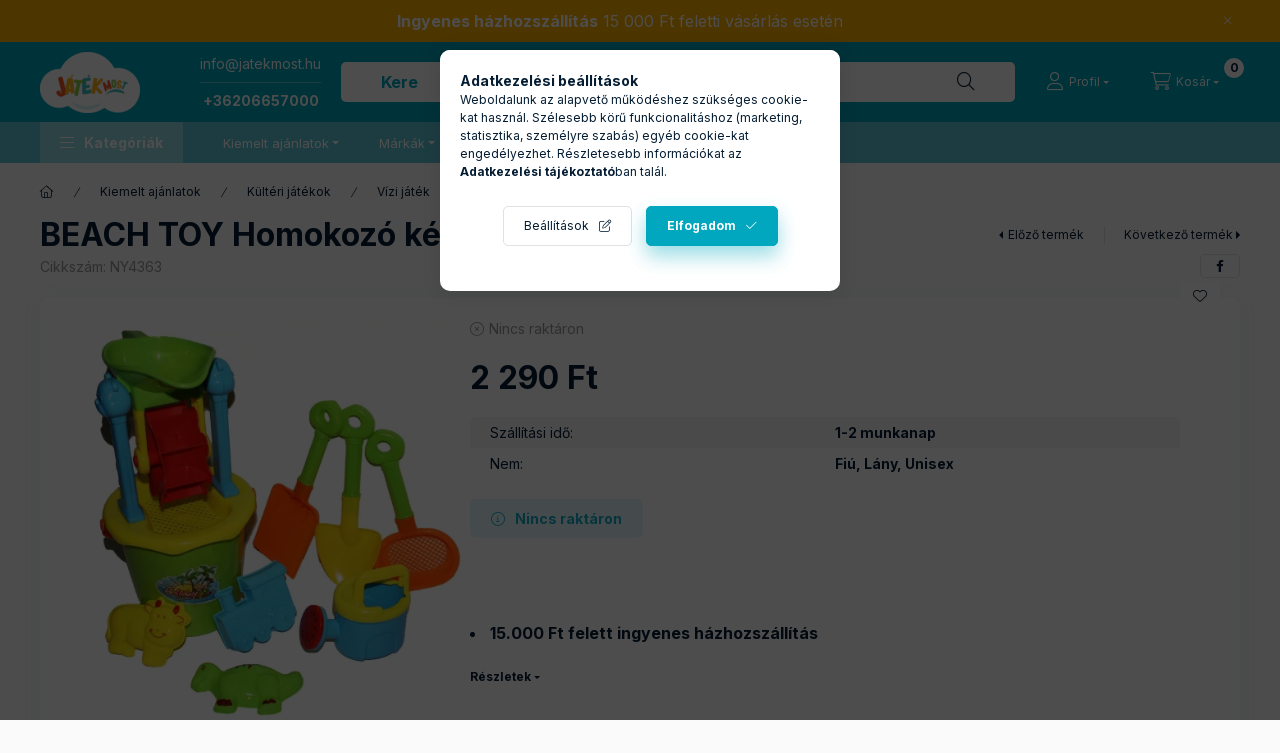

--- FILE ---
content_type: text/html; charset=UTF-8
request_url: https://www.jatekmost.hu/beach-toy-homokozo-keszlet
body_size: 29779
content:
<!DOCTYPE html>
<html lang="hu">
    <head>
        <meta charset="utf-8">
<meta name="description" content="BEACH TOY Homokozó készlet A homokozó készletben van: egy vödör szitával, egy malom, két különböző lapát, egy szitás lapát, egy kis kanna és 3 db homokozó forma">
<meta name="robots" content="index, follow">
<meta http-equiv="X-UA-Compatible" content="IE=Edge">
<meta property="og:site_name" content="JÁTÉK MOST webáruház" />
<meta property="og:title" content="BEACH TOY Homokozó készlet">
<meta property="og:description" content="BEACH TOY Homokozó készlet A homokozó készletben van: egy vödör szitával, egy malom, két különböző lapát, egy szitás lapát, egy kis kanna és 3 db homokozó forma">
<meta property="og:type" content="product">
<meta property="og:url" content="https://www.jatekmost.hu/beach-toy-homokozo-keszlet">
<meta property="og:image" content="https://www.jatekmost.hu/img/44102/NY4363/NY4363.webp">
<meta name="mobile-web-app-capable" content="yes">
<meta name="apple-mobile-web-app-capable" content="yes">
<meta name="MobileOptimized" content="320">
<meta name="HandheldFriendly" content="true">

<title>BEACH TOY Homokozó készlet</title>


<script>
var service_type="shop";
var shop_url_main="https://www.jatekmost.hu";
var actual_lang="hu";
var money_len="0";
var money_thousend=" ";
var money_dec=",";
var shop_id=44102;
var unas_design_url="https:"+"/"+"/"+"www.jatekmost.hu"+"/"+"!common_design"+"/"+"custom"+"/"+"jatekmost.unas.hu"+"/";
var unas_design_code='0';
var unas_base_design_code='2400';
var unas_design_ver=4;
var unas_design_subver=1;
var unas_shop_url='https://www.jatekmost.hu';
var responsive="yes";
var price_nullcut_disable=1;
var config_plus=new Array();
config_plus['product_tooltip']=1;
config_plus['cart_fly_id']="cart-box__fly-to-desktop";
config_plus['cart_redirect']=1;
config_plus['cart_refresh_force']="1";
config_plus['money_type']='Ft';
config_plus['money_type_display']='Ft';
config_plus['accessible_design']=true;
var lang_text=new Array();

var UNAS = UNAS || {};
UNAS.shop={"base_url":'https://www.jatekmost.hu',"domain":'www.jatekmost.hu',"username":'jatekmost.unas.hu',"id":44102,"lang":'hu',"currency_type":'Ft',"currency_code":'HUF',"currency_rate":'1',"currency_length":0,"base_currency_length":0,"canonical_url":'https://www.jatekmost.hu/beach-toy-homokozo-keszlet'};
UNAS.design={"code":'0',"page":'product_details'};
UNAS.api_auth="b7647c1d1325dfdc9a6e5a24c6bfe0cd";
UNAS.customer={"email":'',"id":0,"group_id":0,"without_registration":0};
UNAS.shop["category_id"]="543316";
UNAS.shop["sku"]="NY4363";
UNAS.shop["product_id"]="830514445";
UNAS.shop["only_private_customer_can_purchase"] = false;
 

UNAS.text = {
    "button_overlay_close": `Bezár`,
    "popup_window": `Felugró ablak`,
    "list": `lista`,
    "updating_in_progress": `frissítés folyamatban`,
    "updated": `frissítve`,
    "is_opened": `megnyitva`,
    "is_closed": `bezárva`,
    "deleted": `törölve`,
    "consent_granted": `hozzájárulás megadva`,
    "consent_rejected": `hozzájárulás elutasítva`,
    "field_is_incorrect": `mező hibás`,
    "error_title": `Hiba!`,
    "product_variants": `termék változatok`,
    "product_added_to_cart": `A termék a kosárba került`,
    "product_added_to_cart_with_qty_problem": `A termékből csak [qty_added_to_cart] [qty_unit] került kosárba`,
    "product_removed_from_cart": `A termék törölve a kosárból`,
    "reg_title_name": `Név`,
    "reg_title_company_name": `Cégnév`,
    "number_of_items_in_cart": `Kosárban lévő tételek száma`,
    "cart_is_empty": `A kosár üres`,
    "cart_updated": `A kosár frissült`
};



UNAS.text["delete_from_favourites"]= `Törlés a kedvencek közül`;
UNAS.text["add_to_favourites"]= `Kedvencekhez`;






window.lazySizesConfig=window.lazySizesConfig || {};
window.lazySizesConfig.loadMode=1;
window.lazySizesConfig.loadHidden=false;

window.dataLayer = window.dataLayer || [];
function gtag(){dataLayer.push(arguments)};
gtag('js', new Date());
</script>

<script src="https://www.jatekmost.hu/!common_packages/jquery/jquery-3.2.1.js?mod_time=1690980618"></script>
<script src="https://www.jatekmost.hu/!common_packages/jquery/plugins/migrate/migrate.js?mod_time=1690980618"></script>
<script src="https://www.jatekmost.hu/!common_packages/jquery/plugins/tippy/popper-2.4.4.min.js?mod_time=1690980618"></script>
<script src="https://www.jatekmost.hu/!common_packages/jquery/plugins/tippy/tippy-bundle.umd.min.js?mod_time=1690980618"></script>
<script src="https://www.jatekmost.hu/!common_packages/jquery/plugins/tools/overlay/overlay.js?mod_time=1753784914"></script>
<script src="https://www.jatekmost.hu/!common_packages/jquery/plugins/tools/toolbox/toolbox.expose.js?mod_time=1724322378"></script>
<script src="https://www.jatekmost.hu/!common_packages/jquery/plugins/lazysizes/lazysizes.min.js?mod_time=1690980618"></script>
<script src="https://www.jatekmost.hu/!common_packages/jquery/plugins/lazysizes/plugins/bgset/ls.bgset.min.js?mod_time=1752825098"></script>
<script src="https://www.jatekmost.hu/!common_packages/jquery/own/shop_common/exploded/common.js?mod_time=1764831094"></script>
<script src="https://www.jatekmost.hu/!common_packages/jquery/own/shop_common/exploded/common_overlay.js?mod_time=1754986322"></script>
<script src="https://www.jatekmost.hu/!common_packages/jquery/own/shop_common/exploded/common_shop_popup.js?mod_time=1754991412"></script>
<script src="https://www.jatekmost.hu/!common_packages/jquery/own/shop_common/exploded/function_accessibility_focus.js?mod_time=1754986322"></script>
<script src="https://www.jatekmost.hu/!common_packages/jquery/own/shop_common/exploded/page_product_details.js?mod_time=1751452520"></script>
<script src="https://www.jatekmost.hu/!common_packages/jquery/own/shop_common/exploded/function_favourites.js?mod_time=1725525511"></script>
<script src="https://www.jatekmost.hu/!common_packages/jquery/own/shop_common/exploded/function_accessibility_status.js?mod_time=1764233415"></script>
<script src="https://www.jatekmost.hu/!common_packages/jquery/plugins/hoverintent/hoverintent.js?mod_time=1690980618"></script>
<script src="https://www.jatekmost.hu/!common_packages/jquery/own/shop_tooltip/shop_tooltip.js?mod_time=1753441723"></script>
<script src="https://www.jatekmost.hu/!common_design/base/002400/main.js?mod_time=1764233415"></script>
<script src="https://www.jatekmost.hu/!common_packages/jquery/plugins/flickity/v3/flickity.pkgd.min.js?mod_time=1753784914"></script>
<script src="https://www.jatekmost.hu/!common_packages/jquery/plugins/toastr/toastr.min.js?mod_time=1690980618"></script>
<script src="https://www.jatekmost.hu/!common_packages/jquery/plugins/flickity/v3/as-nav-for.js?mod_time=1690980618"></script>
<script src="https://www.jatekmost.hu/!common_packages/jquery/plugins/flickity/v3/flickity-sync.js?mod_time=1690980618"></script>
<script src="https://www.jatekmost.hu/!common_packages/jquery/plugins/photoswipe/photoswipe.min.js?mod_time=1690980618"></script>
<script src="https://www.jatekmost.hu/!common_packages/jquery/plugins/photoswipe/photoswipe-ui-default.min.js?mod_time=1690980618"></script>

<link href="https://www.jatekmost.hu/temp/shop_44102_41890bc1ac76eb23e02e7365ca6a327c.css?mod_time=1768468231" rel="stylesheet" type="text/css">

<link href="https://www.jatekmost.hu/beach-toy-homokozo-keszlet" rel="canonical">
<link href="https://www.jatekmost.hu/shop_ordered/44102/design_pic/favicon.ico" rel="shortcut icon">
<script>
        var google_consent=1;
    
        gtag('consent', 'default', {
           'ad_storage': 'denied',
           'ad_user_data': 'denied',
           'ad_personalization': 'denied',
           'analytics_storage': 'denied',
           'functionality_storage': 'denied',
           'personalization_storage': 'denied',
           'security_storage': 'granted'
        });

    
        gtag('consent', 'update', {
           'ad_storage': 'denied',
           'ad_user_data': 'denied',
           'ad_personalization': 'denied',
           'analytics_storage': 'denied',
           'functionality_storage': 'denied',
           'personalization_storage': 'denied',
           'security_storage': 'granted'
        });

        </script>
    <script async src="https://www.googletagmanager.com/gtag/js?id=G-2MKL093NJ8"></script>    <script>
    gtag('config', 'G-2MKL093NJ8');

        </script>
        <script>
    var google_analytics=1;

                gtag('event', 'view_item', {
              "currency": "HUF",
              "value": '2290',
              "items": [
                  {
                      "item_id": "NY4363",
                      "item_name": "BEACH TOY Homokozó készlet",
                      "item_category": "Kiemelt ajánlatok/Kültéri játékok/Vízi játék",
                      "price": '2290'
                  }
              ],
              'non_interaction': true
            });
               </script>
           <script>
        gtag('config', 'AW-613390841',{'allow_enhanced_conversions':true});
                </script>
            <script>
        var google_ads=1;

                gtag('event','remarketing', {
            'ecomm_pagetype': 'product',
            'ecomm_prodid': ["NY4363"],
            'ecomm_totalvalue': 2290        });
            </script>
        <!-- Google Tag Manager -->
    <script>(function(w,d,s,l,i){w[l]=w[l]||[];w[l].push({'gtm.start':
            new Date().getTime(),event:'gtm.js'});var f=d.getElementsByTagName(s)[0],
            j=d.createElement(s),dl=l!='dataLayer'?'&l='+l:'';j.async=true;j.src=
            'https://www.googletagmanager.com/gtm.js?id='+i+dl;f.parentNode.insertBefore(j,f);
        })(window,document,'script','dataLayer','GTM-PQW58C9');</script>
    <!-- End Google Tag Manager -->

            <!-- Tiktok pixel -->
        <script>
            !function (w, d, t) {
                w.TiktokAnalyticsObject=t;var ttq=w[t]=w[t]||[];ttq.methods=["page","track","identify","instances","debug","on","off","once","ready","alias","group","enableCookie","disableCookie"],ttq.setAndDefer=function(t,e){t[e]=function(){t.push([e].concat(Array.prototype.slice.call(arguments,0)))}};for(var i=0;i<ttq.methods.length;i++)ttq.setAndDefer(ttq,ttq.methods[i]);ttq.instance=function(t){for(var e=ttq._i[t]||[],n=0;n<ttq.methods.length;n++)ttq.setAndDefer(e,ttq.methods[n]);return e},ttq.load=function(e,n){var i="https://analytics.tiktok.com/i18n/pixel/events.js";ttq._i=ttq._i||{},ttq._i[e]=[],ttq._i[e]._u=i,ttq._t=ttq._t||{},ttq._t[e]=+new Date,ttq._o=ttq._o||{},ttq._o[e]=n||{};var o=document.createElement("script");o.type="text/javascript",o.async=!0,o.src=i+"?sdkid="+e+"&lib="+t;var a=document.getElementsByTagName("script")[0];a.parentNode.insertBefore(o,a)};

                ttq.load('D36J0B3C77U15FSVMGBG');
                ttq.page();
            }(window, document, 'ttq');

            
            
            
            
            
                            ttq.track('ViewContent', {
                    content_type: "product",
                    content_id: "NY4363",
                    content_name: "BEACH TOY Homokozó készlet",
                    content_category: "Kiemelt ajánlatok|Kültéri játékok|Vízi játék",
                    price: "2290"
                })
            
            
            $(document).ready(function () {
                $(document).on('addToCart', function (event, product) {
                    ttq.track('AddToCart', {
                        content_type: 'product',
                        content_name: product.name,
                        content_id: product.sku,
                        content_category: product.category,
                        price: product.price,
                        quantity: product.qty
                    });
                });

                $(document).on('addToFavourites', function (event, product) {
                    ttq.track('AddToWishlist', {
                        content_type: 'product',
                        content_id: product.sku,
                        content_name: product.name,
                    });
                });
            });
        </script>
        <!-- Arukereso.cz PRODUCT DETAIL script -->
<script>
  (function(t, r, a, c, k, i, n, g) {t["ROIDataObject"] = k;
      t[k]=t[k]||function(){(t[k].q=t[k].q||[]).push(arguments)},t[k].c=i;n=r.createElement(a),
      g=r.getElementsByTagName(a)[0];n.async=1;n.src=c;g.parentNode.insertBefore(n,g)
      })(window, document, "script", "//www.arukereso.hu/ocm/sdk.js?source=unas&version=2&page=product_detail","arukereso", "hu");
</script>
<!-- End Arukereso.hu PRODUCT DETAIL script -->


<!-- MailerLite Universal -->
<script>
    (function(w,d,e,u,f,l,n){w[f]=w[f]||function(){(w[f].q=w[f].q||[])
    .push(arguments);},l=d.createElement(e),l.async=1,l.src=u,
    n=d.getElementsByTagName(e)[0],n.parentNode.insertBefore(l,n);})
    (window,document,'script','https://assets.mailerlite.com/js/universal.js','ml');
    ml('account', '858543');
</script>
<!-- End MailerLite Universal -->


        <meta content="width=device-width, initial-scale=1.0" name="viewport" />
        <link rel="preconnect" href="https://fonts.gstatic.com">
        <link rel="preload" href="https://fonts.googleapis.com/css2?family=Inter:wght@400;700;900&display=swap" as="style" />
        <link rel="stylesheet" href="https://fonts.googleapis.com/css2?family=Inter:wght@400;700;900&display=swap" media="print" onload="this.media='all'">
        <noscript>
            <link rel="stylesheet" href="https://fonts.googleapis.com/css2?family=Inter:wght@400;700;900&display=swap" />
        </noscript>
        <link rel="preload" href="https://www.jatekmost.hu/!common_design/own/fonts/2400/customicons/custom-icons.css" as="style">
        <link rel="stylesheet" href="https://www.jatekmost.hu/!common_design/own/fonts/2400/customicons/custom-icons.css" media="print" onload="this.media='all'">
        <noscript>
            <link rel="stylesheet" href="https://www.jatekmost.hu/!common_design/own/fonts/2400/customicons/custom-icons.css" />
        </noscript>
        
        
        
        
        

        
        
        
                
        
        
        
        
        
        
        
        
        
                
        
    </head>


                
                
    
    
    
    
    
    
    
    
    
    
                     
    
    
    
    
    <body class='design_ver4 design_subver1' id="ud_shop_artdet">
    
        <!-- Google Tag Manager (noscript) -->
    <noscript><iframe src="https://www.googletagmanager.com/ns.html?id=GTM-PQW58C9"
                      height="0" width="0" style="display:none;visibility:hidden"></iframe></noscript>
    <!-- End Google Tag Manager (noscript) -->
    <div id="image_to_cart" style="display:none; position:absolute; z-index:100000;"></div>
<div class="overlay_common overlay_warning" id="overlay_cart_add"></div>
<script>$(document).ready(function(){ overlay_init("cart_add",{"onBeforeLoad":false}); });</script>
<div id="overlay_login_outer"></div>	
	<script>
	$(document).ready(function(){
	    var login_redir_init="";

		$("#overlay_login_outer").overlay({
			onBeforeLoad: function() {
                var login_redir_temp=login_redir_init;
                if (login_redir_act!="") {
                    login_redir_temp=login_redir_act;
                    login_redir_act="";
                }

									$.ajax({
						type: "GET",
						async: true,
						url: "https://www.jatekmost.hu/shop_ajax/ajax_popup_login.php",
						data: {
							shop_id:"44102",
							lang_master:"hu",
                            login_redir:login_redir_temp,
							explicit:"ok",
							get_ajax:"1"
						},
						success: function(data){
							$("#overlay_login_outer").html(data);
							if (unas_design_ver >= 5) $("#overlay_login_outer").modal('show');
							$('#overlay_login1 input[name=shop_pass_login]').keypress(function(e) {
								var code = e.keyCode ? e.keyCode : e.which;
								if(code.toString() == 13) {		
									document.form_login_overlay.submit();		
								}	
							});	
						}
					});
								},
			top: 50,
			mask: {
	color: "#000000",
	loadSpeed: 200,
	maskId: "exposeMaskOverlay",
	opacity: 0.7
},
			closeOnClick: (config_plus['overlay_close_on_click_forced'] === 1),
			onClose: function(event, overlayIndex) {
				$("#login_redir").val("");
			},
			load: false
		});
		
			});
	function overlay_login() {
		$(document).ready(function(){
			$("#overlay_login_outer").overlay().load();
		});
	}
	function overlay_login_remind() {
        if (unas_design_ver >= 5) {
            $("#overlay_remind").overlay().load();
        } else {
            $(document).ready(function () {
                $("#overlay_login_outer").overlay().close();
                setTimeout('$("#overlay_remind").overlay().load();', 250);
            });
        }
	}

    var login_redir_act="";
    function overlay_login_redir(redir) {
        login_redir_act=redir;
        $("#overlay_login_outer").overlay().load();
    }
	</script>  
	<div class="overlay_common overlay_info" id="overlay_remind"></div>
<script>$(document).ready(function(){ overlay_init("remind",[]); });</script>

	<script>
    	function overlay_login_error_remind() {
		$(document).ready(function(){
			load_login=0;
			$("#overlay_error").overlay().close();
			setTimeout('$("#overlay_remind").overlay().load();', 250);	
		});
	}
	</script>  
	<div class="overlay_common overlay_info" id="overlay_newsletter"></div>
<script>$(document).ready(function(){ overlay_init("newsletter",[]); });</script>

<script>
function overlay_newsletter() {
    $(document).ready(function(){
        $("#overlay_newsletter").overlay().load();
    });
}
</script>
<div class="overlay_common overlay_error" id="overlay_script"></div>
<script>$(document).ready(function(){ overlay_init("script",[]); });</script>
    <script>
    $(document).ready(function() {
        $.ajax({
            type: "GET",
            url: "https://www.jatekmost.hu/shop_ajax/ajax_stat.php",
            data: {master_shop_id:"44102",get_ajax:"1"}
        });
    });
    </script>
    

    
    <div id="container" class="page_shop_artdet_NY4363 readmore-v2
js-ajax-filter-box-checking filter-not-exists filter-box-in-sidebar nav-position-top header-will-fixed fixed-cart-on-artdet">
                        <div class="js-element nanobar js-nanobar" data-element-name="header_text_section_1">
        <div class="container">
            <div class="header_text_section_1 nanobar__inner">
                                    <p><span style="font-size: 16px;"><strong>Ingyenes házhozszállítás</strong> 15 000 Ft feletti vásárlás esetén</span></p>
                                <button type="button" class="btn btn-close nanobar__btn-close" onclick="closeNanobar(this,'header_text_section_1_hide','session','--nanobar-height');" aria-label="Bezár" title="Bezár"></button>
            </div>
        </div>
    </div>
    <script>
        $(document).ready(function() {
            root.style.setProperty('--nanobar-height', getHeight($(".js-nanobar")) + "px");
        });
    </script>
    
                <nav id="nav--mobile-top" class="nav header nav--mobile nav--top d-sm-none js-header js-header-fixed">
            <div class="header-inner js-header-inner w-100">
                <div class="d-flex justify-content-between align-items-center d-sm-none">
                    <div class="d-flex justify-content-between align-items-center d-sm-none">
                                                <button type="button" class="hamburger-box__dropdown-btn-mobile burger btn dropdown__btn" id="hamburger-box__dropdown-btn" aria-label="hamburger button" data-btn-for="#hamburger-box__dropdown">
                            <span class="burger__lines">
                                <span class="burger__line"></span>
                                <span class="burger__line"></span>
                                <span class="burger__line"></span>
                            </span>
                            <span class="dropdown__btn-text">
                                Kategóriák
                            </span>
                        </button>
                            
                            <div id="header_logo_img" class="js-element header_logo logo" data-element-name="header_logo">
        <div class="header_logo-img-container">
            <div class="header_logo-img-wrapper">
                                                <a href="https://www.jatekmost.hu/">                    <picture>
                                                <source srcset="https://www.jatekmost.hu/!common_design/custom/jatekmost.unas.hu/element/layout_hu_header_logo-400x120_1_default.png?time=1710874052 1x, https://www.jatekmost.hu/!common_design/custom/jatekmost.unas.hu/element/layout_hu_header_logo-400x120_1_default_retina.png?time=1710874052 2x" />
                        <img                              width="100" height="61"
                                                          src="https://www.jatekmost.hu/!common_design/custom/jatekmost.unas.hu/element/layout_hu_header_logo-400x120_1_default.png?time=1710874052"                             
                             alt="JÁTÉK MOST webáruház                        "/>
                    </picture>
                    </a>                                        </div>
        </div>
    </div>

                    </div>
                    <div class="d-flex justify-content-between align-items-center d-sm-none"> 
                        <button class="search-box__dropdown-btn btn dropdown__btn" aria-label="search button" type="button" data-btn-for="#search-box__dropdown">
                            <span class="search-box__dropdown-btn-icon dropdown__btn-icon icon--search"></span>
                        </button>

                        

                        

                        
                                <button class="profile__dropdown-btn js-profile-btn btn dropdown__btn" id="profile__dropdown-btn" type="button" data-orders="https://www.jatekmost.hu/shop_order_track.php" aria-label="profile button" data-btn-for="#profile__dropdown">
        <span class="profile__dropdown-btn-icon dropdown__btn-icon icon--user"></span>
        <span class="profile__text dropdown__btn-text">Profil</span>
            </button>
    
    
                        <button class="cart-box__dropdown-btn btn dropdown__btn js-cart-box-loaded-by-ajax" aria-label="cart button" type="button" data-btn-for="#cart-box__dropdown">
                            <span class="cart-box__dropdown-btn-icon dropdown__btn-icon icon--cart"></span>
                            <span class="cart-box__text dropdown__btn-text">Kosár</span>
                                        <div id="box_cart_content" class="cart-box">    <span class="bubble cart-box__bubble">0</span>
    </div>
    
                        </button>
                    </div>
                </div>
            </div>
        </nav>
                        <header id="header--desktop" class="header header--desktop d-none d-sm-block js-header js-header-fixed">
            <div class="header-inner js-header-inner">
                <div class="header__top">
                    <div class="container">
                        <div class="header__top-inner">
                            <div class="row no-gutters gutters-md-10 justify-content-center align-items-center">
                                <div class="header__top-left col col-xl-auto">
                                    <div class="header__left-inner d-flex align-items-center">
                                                                                <div class="nav-link--products-placeholder-on-fixed-header burger btn">
                                            <span class="burger__lines">
                                                <span class="burger__line"></span>
                                                <span class="burger__line"></span>
                                                <span class="burger__line"></span>
                                            </span>
                                            <span class="burger__text dropdown__btn-text">
                                                Kategóriák
                                            </span>
                                        </div>
                                        <button type="button" class="hamburger-box__dropdown-btn burger btn dropdown__btn d-lg-none" id="hamburger-box__dropdown-btn2" aria-label="hamburger button" data-btn-for="#hamburger-box__dropdown">
                                            <span class="burger__lines">
                                              <span class="burger__line"></span>
                                              <span class="burger__line"></span>
                                              <span class="burger__line"></span>
                                            </span>
                                            <span class="burger__text dropdown__btn-text">
                                              Kategóriák
                                            </span>
                                        </button>
                                                                                    <div id="header_logo_img" class="js-element header_logo logo" data-element-name="header_logo">
        <div class="header_logo-img-container">
            <div class="header_logo-img-wrapper">
                                                <a href="https://www.jatekmost.hu/">                    <picture>
                                                <source srcset="https://www.jatekmost.hu/!common_design/custom/jatekmost.unas.hu/element/layout_hu_header_logo-400x120_1_default.png?time=1710874052 1x, https://www.jatekmost.hu/!common_design/custom/jatekmost.unas.hu/element/layout_hu_header_logo-400x120_1_default_retina.png?time=1710874052 2x" />
                        <img                              width="100" height="61"
                                                          src="https://www.jatekmost.hu/!common_design/custom/jatekmost.unas.hu/element/layout_hu_header_logo-400x120_1_default.png?time=1710874052"                             
                             alt="JÁTÉK MOST webáruház                        "/>
                    </picture>
                    </a>                                        </div>
        </div>
    </div>

                                        <div class="js-element header_text_section_2" data-element-name="header_text_section_2">
            <div class="header_text_section_2-slide slide-1"><p style="text-align: center; border-bottom: 1px solid #64cad8;padding-bottom:10px;"><a href="/cdn-cgi/l/email-protection#b7ded9d1d8f7ddd6c3d2dcdad8c4c399dfc2" target="_blank" rel="noopener"><span class="__cf_email__" data-cfemail="1e777078715e747f6a7b7573716d6a30766b">[email&#160;protected]</span></a><strong></strong></p><p style="text-align: center;padding-top:10px"><a href="tel:+36206657000"><strong>+36206657000</strong></a></p></div>
    </div>

                                    </div>
                                </div>
                                <div class="header__top-right col-auto col-xl d-flex justify-content-end align-items-center">
                                    <button class="search-box__dropdown-btn btn dropdown__btn d-xl-none" id="#search-box__dropdown-btn2" aria-label="search button" type="button" data-btn-for="#search-box__dropdown2">
                                        <span class="search-box__dropdown-btn-icon dropdown__btn-icon icon--search"></span>
                                        <span class="search-box__text dropdown__btn-text">Keresés</span>
                                    </button>
                                    <div class="search-box__dropdown dropdown__content dropdown__content-till-lg" id="search-box__dropdown2" data-content-for="#search-box__dropdown-btn2" data-content-direction="full">
                                        <span class="dropdown__caret"></span>
                                        <button class="dropdown__btn-close search-box__dropdown__btn-close btn-close" type="button" title="bezár" aria-label="bezár"></button>
                                        <div class="dropdown__content-inner search-box__inner position-relative js-search browser-is-chrome search-smart-enabled" id="box_search_content2">
    <form name="form_include_search2" id="form_include_search2" action="https://www.jatekmost.hu/shop_search.php" method="get">
    <div class="search-box__form-inner d-flex flex-column">
        <div class="form-group box-search-group mb-0 js-search-smart-insert-after-here">
            <input data-stay-visible-breakpoint="1280" id="box_search_input2" class="search-box__input ac_input js-search-input form-control"
                   name="search" pattern=".{3,100}" aria-label="Keresés" title="Hosszabb kereső kifejezést írjon be!"
                   placeholder="Keresés" type="search" maxlength="100" autocomplete="off" required            >
            <div class="search-box__search-btn-outer input-group-append" title="Keresés">
                <button class="btn search-box__search-btn" aria-label="Keresés">
                    <span class="search-box__search-btn-icon icon--search"></span>
                </button>
            </div>
            <div class="search__loading">
                <div class="loading-spinner--small"></div>
            </div>
        </div>
        <div class="ac_results2">
            <span class="ac_result__caret"></span>
        </div>
    </div>
    </form>
</div>

                                    </div>
                                                                                <button class="profile__dropdown-btn js-profile-btn btn dropdown__btn" id="profile__dropdown-btn" type="button" data-orders="https://www.jatekmost.hu/shop_order_track.php" aria-label="profile button" data-btn-for="#profile__dropdown">
        <span class="profile__dropdown-btn-icon dropdown__btn-icon icon--user"></span>
        <span class="profile__text dropdown__btn-text">Profil</span>
            </button>
    
    
                                    <button id="cart-box__fly-to-desktop" class="cart-box__dropdown-btn btn dropdown__btn js-cart-box-loaded-by-ajax" aria-label="cart button" type="button" data-btn-for="#cart-box__dropdown">
                                        <span class="cart-box__dropdown-btn-icon dropdown__btn-icon icon--cart"></span>
                                        <span class="cart-box__text dropdown__btn-text">Kosár</span>
                                        <span class="bubble cart-box__bubble">-</span>
                                    </button>
                                </div>
                            </div>
                        </div>
                    </div>
                </div>
                                <div class="header__bottom">
                    <div class="container">
                        <nav class="navbar d-none d-lg-flex navbar-expand navbar-light align-items-stretch">
                                                        <ul id="nav--cat" class="nav nav--cat js-navbar-nav">
                                <li class="nav-item dropdown nav--main nav-item--products">
                                    <a class="nav-link nav-link--products burger d-lg-flex" href="#" onclick="event.preventDefault();" role="button" data-text="Kategóriák" data-toggle="dropdown" aria-expanded="false" aria-haspopup="true">
                                        <span class="burger__lines">
                                            <span class="burger__line"></span>
                                            <span class="burger__line"></span>
                                            <span class="burger__line"></span>
                                        </span>
                                        <span class="burger__text dropdown__btn-text">
                                            Kategóriák
                                        </span>
                                    </a>
                                    <div id="dropdown-cat" class="dropdown-menu d-none d-block clearfix dropdown--cat with-avoid-breaking-megasubmenu dropdown--level-0">
                                                    <ul class="nav-list--0">
            <li id="nav-item-805303" class="nav-item js-nav-item-805303">
                        <a class="nav-link" href="https://www.jatekmost.hu/osszes-termek" >
                                            <span class="nav-link__text">
                    Összes termék                </span>
            </a>
                    </li>
            <li id="nav-item-342985" class="nav-item dropdown js-nav-item-342985">
                        <a class="nav-link" href="https://www.jatekmost.hu/autok-jarmuvek"  data-toggle="dropdown" data-mouseover="handleSub('342985','https://www.jatekmost.hu/shop_ajax/ajax_box_cat.php?get_ajax=1&type=layout&change_lang=hu&level=1&key=342985&box_var_name=shop_cat&box_var_layout_cache=1&box_var_expand_cache=yes&box_var_expand_cache_name=desktop&box_var_layout_level0=0&box_var_layout_level1=1&box_var_layout=2&box_var_ajax=1&box_var_section=content&box_var_highlight=yes&box_var_type=expand&box_var_div=no');" aria-haspopup="true" aria-expanded="false">
                                            <span class="nav-link__text">
                    Autók, járművek                </span>
            </a>
                        <div class="megasubmenu dropdown-menu">
                <div class="megasubmenu__sticky-content">
                    <div class="loading-spinner"></div>
                </div>
                            </div>
                    </li>
            <li id="nav-item-465811" class="nav-item dropdown js-nav-item-465811">
                        <a class="nav-link" href="https://www.jatekmost.hu/Babak"  data-toggle="dropdown" data-mouseover="handleSub('465811','https://www.jatekmost.hu/shop_ajax/ajax_box_cat.php?get_ajax=1&type=layout&change_lang=hu&level=1&key=465811&box_var_name=shop_cat&box_var_layout_cache=1&box_var_expand_cache=yes&box_var_expand_cache_name=desktop&box_var_layout_level0=0&box_var_layout_level1=1&box_var_layout=2&box_var_ajax=1&box_var_section=content&box_var_highlight=yes&box_var_type=expand&box_var_div=no');" aria-haspopup="true" aria-expanded="false">
                                            <span class="nav-link__text">
                    Babák                </span>
            </a>
                        <div class="megasubmenu dropdown-menu">
                <div class="megasubmenu__sticky-content">
                    <div class="loading-spinner"></div>
                </div>
                            </div>
                    </li>
            <li id="nav-item-848360" class="nav-item dropdown js-nav-item-848360">
                        <a class="nav-link" href="https://www.jatekmost.hu/Bebijatekok"  data-toggle="dropdown" data-mouseover="handleSub('848360','https://www.jatekmost.hu/shop_ajax/ajax_box_cat.php?get_ajax=1&type=layout&change_lang=hu&level=1&key=848360&box_var_name=shop_cat&box_var_layout_cache=1&box_var_expand_cache=yes&box_var_expand_cache_name=desktop&box_var_layout_level0=0&box_var_layout_level1=1&box_var_layout=2&box_var_ajax=1&box_var_section=content&box_var_highlight=yes&box_var_type=expand&box_var_div=no');" aria-haspopup="true" aria-expanded="false">
                                            <span class="nav-link__text">
                    Bébijátékok                </span>
            </a>
                        <div class="megasubmenu dropdown-menu">
                <div class="megasubmenu__sticky-content">
                    <div class="loading-spinner"></div>
                </div>
                            </div>
                    </li>
            <li id="nav-item-911637" class="nav-item dropdown js-nav-item-911637">
                        <a class="nav-link" href="https://www.jatekmost.hu/Epitojatekok"  data-toggle="dropdown" data-mouseover="handleSub('911637','https://www.jatekmost.hu/shop_ajax/ajax_box_cat.php?get_ajax=1&type=layout&change_lang=hu&level=1&key=911637&box_var_name=shop_cat&box_var_layout_cache=1&box_var_expand_cache=yes&box_var_expand_cache_name=desktop&box_var_layout_level0=0&box_var_layout_level1=1&box_var_layout=2&box_var_ajax=1&box_var_section=content&box_var_highlight=yes&box_var_type=expand&box_var_div=no');" aria-haspopup="true" aria-expanded="false">
                                            <span class="nav-link__text">
                    Építőjátékok                </span>
            </a>
                        <div class="megasubmenu dropdown-menu">
                <div class="megasubmenu__sticky-content">
                    <div class="loading-spinner"></div>
                </div>
                            </div>
                    </li>
            <li id="nav-item-288704" class="nav-item dropdown js-nav-item-288704">
                        <a class="nav-link" href="https://www.jatekmost.hu/Fa-jatekok"  data-toggle="dropdown" data-mouseover="handleSub('288704','https://www.jatekmost.hu/shop_ajax/ajax_box_cat.php?get_ajax=1&type=layout&change_lang=hu&level=1&key=288704&box_var_name=shop_cat&box_var_layout_cache=1&box_var_expand_cache=yes&box_var_expand_cache_name=desktop&box_var_layout_level0=0&box_var_layout_level1=1&box_var_layout=2&box_var_ajax=1&box_var_section=content&box_var_highlight=yes&box_var_type=expand&box_var_div=no');" aria-haspopup="true" aria-expanded="false">
                                            <span class="nav-link__text">
                    Fa játékok                </span>
            </a>
                        <div class="megasubmenu dropdown-menu">
                <div class="megasubmenu__sticky-content">
                    <div class="loading-spinner"></div>
                </div>
                            </div>
                    </li>
            <li id="nav-item-222764" class="nav-item dropdown js-nav-item-222764">
                        <a class="nav-link" href="https://www.jatekmost.hu/Figurak"  data-toggle="dropdown" data-mouseover="handleSub('222764','https://www.jatekmost.hu/shop_ajax/ajax_box_cat.php?get_ajax=1&type=layout&change_lang=hu&level=1&key=222764&box_var_name=shop_cat&box_var_layout_cache=1&box_var_expand_cache=yes&box_var_expand_cache_name=desktop&box_var_layout_level0=0&box_var_layout_level1=1&box_var_layout=2&box_var_ajax=1&box_var_section=content&box_var_highlight=yes&box_var_type=expand&box_var_div=no');" aria-haspopup="true" aria-expanded="false">
                                            <span class="nav-link__text">
                    Figurák                </span>
            </a>
                        <div class="megasubmenu dropdown-menu">
                <div class="megasubmenu__sticky-content">
                    <div class="loading-spinner"></div>
                </div>
                            </div>
                    </li>
            <li id="nav-item-513037" class="nav-item dropdown js-nav-item-513037">
                        <a class="nav-link" href="https://www.jatekmost.hu/Hangszerek"  data-toggle="dropdown" data-mouseover="handleSub('513037','https://www.jatekmost.hu/shop_ajax/ajax_box_cat.php?get_ajax=1&type=layout&change_lang=hu&level=1&key=513037&box_var_name=shop_cat&box_var_layout_cache=1&box_var_expand_cache=yes&box_var_expand_cache_name=desktop&box_var_layout_level0=0&box_var_layout_level1=1&box_var_layout=2&box_var_ajax=1&box_var_section=content&box_var_highlight=yes&box_var_type=expand&box_var_div=no');" aria-haspopup="true" aria-expanded="false">
                                            <span class="nav-link__text">
                    Hangszerek                </span>
            </a>
                        <div class="megasubmenu dropdown-menu">
                <div class="megasubmenu__sticky-content">
                    <div class="loading-spinner"></div>
                </div>
                            </div>
                    </li>
            <li id="nav-item-672037" class="nav-item js-nav-item-672037">
                        <a class="nav-link" href="https://www.jatekmost.hu/Iroszerek" >
                                            <span class="nav-link__text">
                    Írószerek                </span>
            </a>
                    </li>
            <li id="nav-item-948779" class="nav-item js-nav-item-948779">
                        <a class="nav-link" href="https://www.jatekmost.hu/Keszsegfejleszto-jatekok" >
                                            <span class="nav-link__text">
                    Készségfejlesztő játékok                </span>
            </a>
                    </li>
            <li id="nav-item-949637" class="nav-item dropdown js-nav-item-949637">
                        <a class="nav-link" href="https://www.jatekmost.hu/Kreativ-jatekok"  data-toggle="dropdown" data-mouseover="handleSub('949637','https://www.jatekmost.hu/shop_ajax/ajax_box_cat.php?get_ajax=1&type=layout&change_lang=hu&level=1&key=949637&box_var_name=shop_cat&box_var_layout_cache=1&box_var_expand_cache=yes&box_var_expand_cache_name=desktop&box_var_layout_level0=0&box_var_layout_level1=1&box_var_layout=2&box_var_ajax=1&box_var_section=content&box_var_highlight=yes&box_var_type=expand&box_var_div=no');" aria-haspopup="true" aria-expanded="false">
                                            <span class="nav-link__text">
                    Kreatív játékok                </span>
            </a>
                        <div class="megasubmenu dropdown-menu">
                <div class="megasubmenu__sticky-content">
                    <div class="loading-spinner"></div>
                </div>
                            </div>
                    </li>
            <li id="nav-item-333767" class="nav-item dropdown js-nav-item-333767">
                        <a class="nav-link" href="https://www.jatekmost.hu/Konyvek"  data-toggle="dropdown" data-mouseover="handleSub('333767','https://www.jatekmost.hu/shop_ajax/ajax_box_cat.php?get_ajax=1&type=layout&change_lang=hu&level=1&key=333767&box_var_name=shop_cat&box_var_layout_cache=1&box_var_expand_cache=yes&box_var_expand_cache_name=desktop&box_var_layout_level0=0&box_var_layout_level1=1&box_var_layout=2&box_var_ajax=1&box_var_section=content&box_var_highlight=yes&box_var_type=expand&box_var_div=no');" aria-haspopup="true" aria-expanded="false">
                                            <span class="nav-link__text">
                    Könyvek                </span>
            </a>
                        <div class="megasubmenu dropdown-menu">
                <div class="megasubmenu__sticky-content">
                    <div class="loading-spinner"></div>
                </div>
                            </div>
                    </li>
            <li id="nav-item-100008" class="nav-item dropdown js-nav-item-100008">
                        <a class="nav-link" href="https://www.jatekmost.hu/sct/100008/Pluss"  data-toggle="dropdown" data-mouseover="handleSub('100008','https://www.jatekmost.hu/shop_ajax/ajax_box_cat.php?get_ajax=1&type=layout&change_lang=hu&level=1&key=100008&box_var_name=shop_cat&box_var_layout_cache=1&box_var_expand_cache=yes&box_var_expand_cache_name=desktop&box_var_layout_level0=0&box_var_layout_level1=1&box_var_layout=2&box_var_ajax=1&box_var_section=content&box_var_highlight=yes&box_var_type=expand&box_var_div=no');" aria-haspopup="true" aria-expanded="false">
                                            <span class="nav-link__text">
                    Plüss                </span>
            </a>
                        <div class="megasubmenu dropdown-menu">
                <div class="megasubmenu__sticky-content">
                    <div class="loading-spinner"></div>
                </div>
                            </div>
                    </li>
            <li id="nav-item-554826" class="nav-item dropdown js-nav-item-554826">
                        <a class="nav-link" href="https://www.jatekmost.hu/Puzzle"  data-toggle="dropdown" data-mouseover="handleSub('554826','https://www.jatekmost.hu/shop_ajax/ajax_box_cat.php?get_ajax=1&type=layout&change_lang=hu&level=1&key=554826&box_var_name=shop_cat&box_var_layout_cache=1&box_var_expand_cache=yes&box_var_expand_cache_name=desktop&box_var_layout_level0=0&box_var_layout_level1=1&box_var_layout=2&box_var_ajax=1&box_var_section=content&box_var_highlight=yes&box_var_type=expand&box_var_div=no');" aria-haspopup="true" aria-expanded="false">
                                            <span class="nav-link__text">
                    Puzzle                </span>
            </a>
                        <div class="megasubmenu dropdown-menu">
                <div class="megasubmenu__sticky-content">
                    <div class="loading-spinner"></div>
                </div>
                            </div>
                    </li>
            <li id="nav-item-315547" class="nav-item dropdown js-nav-item-315547">
                        <a class="nav-link" href="https://www.jatekmost.hu/Sport"  data-toggle="dropdown" data-mouseover="handleSub('315547','https://www.jatekmost.hu/shop_ajax/ajax_box_cat.php?get_ajax=1&type=layout&change_lang=hu&level=1&key=315547&box_var_name=shop_cat&box_var_layout_cache=1&box_var_expand_cache=yes&box_var_expand_cache_name=desktop&box_var_layout_level0=0&box_var_layout_level1=1&box_var_layout=2&box_var_ajax=1&box_var_section=content&box_var_highlight=yes&box_var_type=expand&box_var_div=no');" aria-haspopup="true" aria-expanded="false">
                                            <span class="nav-link__text">
                    Sport                </span>
            </a>
                        <div class="megasubmenu dropdown-menu">
                <div class="megasubmenu__sticky-content">
                    <div class="loading-spinner"></div>
                </div>
                            </div>
                    </li>
            <li id="nav-item-100003" class="nav-item dropdown js-nav-item-100003">
                        <a class="nav-link" href="https://www.jatekmost.hu/sct/100003/Szerepjatek"  data-toggle="dropdown" data-mouseover="handleSub('100003','https://www.jatekmost.hu/shop_ajax/ajax_box_cat.php?get_ajax=1&type=layout&change_lang=hu&level=1&key=100003&box_var_name=shop_cat&box_var_layout_cache=1&box_var_expand_cache=yes&box_var_expand_cache_name=desktop&box_var_layout_level0=0&box_var_layout_level1=1&box_var_layout=2&box_var_ajax=1&box_var_section=content&box_var_highlight=yes&box_var_type=expand&box_var_div=no');" aria-haspopup="true" aria-expanded="false">
                                            <span class="nav-link__text">
                    Szerepjáték                </span>
            </a>
                        <div class="megasubmenu dropdown-menu">
                <div class="megasubmenu__sticky-content">
                    <div class="loading-spinner"></div>
                </div>
                            </div>
                    </li>
            <li id="nav-item-951426" class="nav-item dropdown js-nav-item-951426">
                        <a class="nav-link" href="https://www.jatekmost.hu/Tarsasjatekok"  data-toggle="dropdown" data-mouseover="handleSub('951426','https://www.jatekmost.hu/shop_ajax/ajax_box_cat.php?get_ajax=1&type=layout&change_lang=hu&level=1&key=951426&box_var_name=shop_cat&box_var_layout_cache=1&box_var_expand_cache=yes&box_var_expand_cache_name=desktop&box_var_layout_level0=0&box_var_layout_level1=1&box_var_layout=2&box_var_ajax=1&box_var_section=content&box_var_highlight=yes&box_var_type=expand&box_var_div=no');" aria-haspopup="true" aria-expanded="false">
                                            <span class="nav-link__text">
                    Társasjátékok                </span>
            </a>
                        <div class="megasubmenu dropdown-menu">
                <div class="megasubmenu__sticky-content">
                    <div class="loading-spinner"></div>
                </div>
                            </div>
                    </li>
            <li id="nav-item-850188" class="nav-item js-nav-item-850188">
                        <a class="nav-link" href="https://www.jatekmost.hu/spl/850188/Kulteri-jatekok" >
                                            <span class="nav-link__text">
                    Kültéri játékok                </span>
            </a>
                    </li>
            <li id="nav-item-390438" class="nav-item js-nav-item-390438">
                        <a class="nav-link" href="https://www.jatekmost.hu/Leiras" >
                                            <span class="nav-link__text">
                    Leírás                </span>
            </a>
                    </li>
        </ul>

    
                                    </div>
                                </li>
                            </ul>
                                                                                                                    
    <ul id="nav--menu" class="nav nav--menu js-navbar-nav">
                <li class="nav-item dropdown nav--main js-nav-item-693662">
                        <a class="nav-link dropdown-toggle" href="https://www.jatekmost.hu/Kiemelt-ajanlatok" role="button" data-toggle="dropdown" aria-haspopup="true" aria-expanded="false">
                             Kiemelt ajánlatok
            </a>
                                                
    <ul class="dropdown-menu dropdown--menu dropdown-level--1">
                <li class="nav-item nav--main js-nav-item-413254">
                        <a class="dropdown-item" href="https://www.jatekmost.hu/Most-akcioban" >
                            Aktuális Akcióink
            </a>
                    </li>
                <li class="nav-item nav--main js-nav-item-672924">
                        <a class="dropdown-item" href="https://www.jatekmost.hu/Karacsonyi-ajandekok" >
                            Karácsonyi Ajándékok
            </a>
                    </li>
                <li class="nav-item nav--main js-nav-item-943718">
                        <a class="dropdown-item" href="https://www.jatekmost.hu/A-Mikulas-zsakjaba" >
                            Mikulás zsákjába
            </a>
                    </li>
                <li class="nav-item nav--main js-nav-item-748058">
                        <a class="dropdown-item" href="https://www.jatekmost.hu/Ajandekutalvanyok" >
                            Ajándékutalványok
            </a>
                    </li>
            </ul>

                    </li>
                <li class="nav-item dropdown nav--main js-nav-item-796659">
                        <a class="nav-link dropdown-toggle" href="https://www.jatekmost.hu/markak" role="button" data-toggle="dropdown" aria-haspopup="true" aria-expanded="false">
                            Márkák
            </a>
                                                
    <ul class="dropdown-menu dropdown--menu dropdown-level--1">
                <li class="nav-item dropdown nav--main js-nav-item-720127">
                        <a class="dropdown-item dropdown-toggle" href="https://www.jatekmost.hu/Banwood" role="button" data-toggle="dropdown" aria-haspopup="true" aria-expanded="false">
                            Banwood
            </a>
                                                
    <ul class="submenu dropdown-menu dropdown-level--2">
                <li class="nav-item nav--main js-nav-item-435588">
                        <a class="dropdown-item" href="https://www.jatekmost.hu/First-Go-Futobiciklik" >
                            First Go Futóbiciklik
            </a>
                    </li>
            </ul>

                    </li>
                <li class="nav-item nav--main js-nav-item-536627">
                        <a class="dropdown-item" href="https://www.jatekmost.hu/Bburago" >
                            Bburago
            </a>
                    </li>
                <li class="nav-item nav--main js-nav-item-301536">
                        <a class="dropdown-item" href="https://www.jatekmost.hu/Brainbox" >
                            Brainbox
            </a>
                    </li>
                <li class="nav-item nav--main js-nav-item-523355">
                        <a class="dropdown-item" href="https://www.jatekmost.hu/Canal-toys" >
                            Canal toys
            </a>
                    </li>
                <li class="nav-item nav--main js-nav-item-967690">
                        <a class="dropdown-item" href="https://www.jatekmost.hu/Clementoni" >
                            Clementoni
            </a>
                    </li>
                <li class="nav-item nav--main js-nav-item-117990">
                        <a class="dropdown-item" href="https://www.jatekmost.hu/Dolls-World" >
                            Dolls World
            </a>
                    </li>
                <li class="nav-item nav--main js-nav-item-775821">
                        <a class="dropdown-item" href="https://www.jatekmost.hu/Fisher-Price" >
                            Fisher Price
            </a>
                    </li>
                <li class="nav-item nav--main js-nav-item-464020">
                        <a class="dropdown-item" href="https://www.jatekmost.hu/TM-Toys" >
                            Hey Clay
            </a>
                    </li>
                <li class="nav-item nav--main js-nav-item-198059">
                        <a class="dropdown-item" href="https://www.jatekmost.hu/Hot-Wheels" >
                            Hot Wheels
            </a>
                    </li>
                <li class="nav-item nav--main js-nav-item-747220">
                        <a class="dropdown-item" href="https://www.jatekmost.hu/Kaichi" >
                            Kaichi
            </a>
                    </li>
                <li class="nav-item nav--main js-nav-item-331275">
                        <a class="dropdown-item" href="https://www.jatekmost.hu/Melissa-Doug" >
                            Melissa & Doug
            </a>
                    </li>
            </ul>

                    </li>
                <li class="nav-item dropdown nav--main js-nav-item-209952">
                        <a class="nav-link dropdown-toggle" href="https://www.jatekmost.hu/mesehosok" role="button" data-toggle="dropdown" aria-haspopup="true" aria-expanded="false">
                            Mesehősök
            </a>
                                                
    <ul class="dropdown-menu dropdown--menu dropdown-level--1">
                <li class="nav-item nav--main js-nav-item-545302">
                        <a class="dropdown-item" href="https://www.jatekmost.hu/Barbie" >
                            Barbie
            </a>
                    </li>
                <li class="nav-item nav--main js-nav-item-504055">
                        <a class="dropdown-item" href="https://www.jatekmost.hu/Baby-Shark" >
                            Baby Shark
            </a>
                    </li>
                <li class="nav-item nav--main js-nav-item-825620">
                        <a class="dropdown-item" href="http://jatekmost.hu/Bluey" >
                            Bluey
            </a>
                    </li>
                <li class="nav-item nav--main js-nav-item-932940">
                        <a class="dropdown-item" href="https://www.jatekmost.hu/Bogyo-es-Baboca" >
                            Bogyó és Babóca
            </a>
                    </li>
                <li class="nav-item nav--main js-nav-item-157032">
                        <a class="dropdown-item" href="https://www.jatekmost.hu/CoComelon" >
                            CoComelon
            </a>
                    </li>
                <li class="nav-item nav--main js-nav-item-228491">
                        <a class="dropdown-item" href="https://www.jatekmost.hu/Harry-Potter" >
                            Harry Potter
            </a>
                    </li>
                <li class="nav-item nav--main js-nav-item-930775">
                        <a class="dropdown-item" href="https://www.jatekmost.hu/Gabi-Babahaza" >
                            Gabi Babaháza
            </a>
                    </li>
                <li class="nav-item nav--main js-nav-item-318697">
                        <a class="dropdown-item" href="https://www.jatekmost.hu/Jegvarázs" >
                            Jégvarázs
            </a>
                    </li>
                <li class="nav-item nav--main js-nav-item-172483">
                        <a class="dropdown-item" href="https://www.jatekmost.hu/Mancs-orjarat" >
                            Mancs őrjárat
            </a>
                    </li>
                <li class="nav-item nav--main js-nav-item-302024">
                        <a class="dropdown-item" href="https://www.jatekmost.hu/Peppa-malac" >
                            Peppa malac
            </a>
                    </li>
                <li class="nav-item nav--main js-nav-item-829065">
                        <a class="dropdown-item" href="https://www.jatekmost.hu/Pokember" >
                            Pókember
            </a>
                    </li>
                <li class="nav-item nav--main js-nav-item-710300">
                        <a class="dropdown-item" href="https://www.jatekmost.hu/Stit" >
                            Stitch
            </a>
                    </li>
                <li class="nav-item nav--main js-nav-item-826274">
                        <a class="dropdown-item" href="https://www.jatekmost.hu/Verdak" >
                            Verdák
            </a>
                    </li>
            </ul>

                    </li>
                <li class="nav-item nav--main js-nav-item-930300">
                        <a class="nav-link" href="https://www.jatekmost.hu/blog" >
                            Blog
            </a>
                    </li>
            </ul>

    
                                                    </nav>
                        <script data-cfasync="false" src="/cdn-cgi/scripts/5c5dd728/cloudflare-static/email-decode.min.js"></script><script>
    let addOverflowHidden = function() {
        $('.hamburger-box__dropdown-inner').addClass('overflow-hidden');
    }
    function scrollToBreadcrumb() {
        scrollToElement({ element: '.nav-list-breadcrumb', offset: getVisibleDistanceTillHeaderBottom(), scrollIn: '.hamburger-box__dropdown-inner', container: '.hamburger-box__dropdown-inner', duration: 0, callback: addOverflowHidden });
    }

    function setHamburgerBoxHeight(height) {
        $('.hamburger-box__dropdown').css('height', height + 80);
    }

    let mobileMenuScrollData = [];

    function handleSub2(thisOpenBtn, id, ajaxUrl) {
        let navItem = $('#nav-item-'+id+'--m');
        let openBtn = $(thisOpenBtn);
        let $thisScrollableNavList = navItem.closest('.nav-list-mobile');
        let thisNavListLevel = $thisScrollableNavList.data("level");

        if ( thisNavListLevel == 0 ) {
            $thisScrollableNavList = navItem.closest('.hamburger-box__dropdown-inner');
        }
        mobileMenuScrollData["level_" + thisNavListLevel + "_position"] = $thisScrollableNavList.scrollTop();
        mobileMenuScrollData["level_" + thisNavListLevel + "_element"] = $thisScrollableNavList;

        if (!navItem.hasClass('ajax-loading')) {
            if (catSubOpen2(openBtn, navItem)) {
                if (ajaxUrl) {
                    if (!navItem.hasClass('ajax-loaded')) {
                        catSubLoad2(navItem, ajaxUrl);
                    } else {
                        scrollToBreadcrumb();
                    }
                } else {
                    scrollToBreadcrumb();
                }
            }
        }
    }
    function catSubOpen2(openBtn,navItem) {
        let thisSubMenu = navItem.find('.nav-list-menu--sub').first();
        let thisParentMenu = navItem.closest('.nav-list-menu');
        thisParentMenu.addClass('hidden');

        if (navItem.hasClass('show')) {
            openBtn.attr('aria-expanded','false');
            navItem.removeClass('show');
            thisSubMenu.removeClass('show');
        } else {
            openBtn.attr('aria-expanded','true');
            navItem.addClass('show');
            thisSubMenu.addClass('show');
            if (window.matchMedia('(min-width: 576px) and (max-width: 1259.8px )').matches) {
                let thisSubMenuHeight = thisSubMenu.outerHeight();
                if (thisSubMenuHeight > 0) {
                    setHamburgerBoxHeight(thisSubMenuHeight);
                }
            }
        }
        return true;
    }
    function catSubLoad2(navItem, ajaxUrl){
        let thisSubMenu = $('.nav-list-menu--sub', navItem);
        $.ajax({
            type: 'GET',
            url: ajaxUrl,
            beforeSend: function(){
                navItem.addClass('ajax-loading');
                setTimeout(function (){
                    if (!navItem.hasClass('ajax-loaded')) {
                        navItem.addClass('ajax-loader');
                        thisSubMenu.addClass('loading');
                    }
                }, 150);
            },
            success:function(data){
                thisSubMenu.html(data);
                $(document).trigger("ajaxCatSubLoaded");

                let thisParentMenu = navItem.closest('.nav-list-menu');
                let thisParentBreadcrumb = thisParentMenu.find('> .nav-list-breadcrumb');

                /* ha már van a szülőnek breadcrumbja, akkor azt hozzáfűzzük a gyerekhez betöltéskor */
                if (thisParentBreadcrumb.length > 0) {
                    let thisParentLink = thisParentBreadcrumb.find('.nav-list-parent-link').clone();
                    let thisSubMenuParentLink = thisSubMenu.find('.nav-list-parent-link');
                    thisParentLink.insertBefore(thisSubMenuParentLink);
                }

                navItem.removeClass('ajax-loading ajax-loader').addClass('ajax-loaded');
                thisSubMenu.removeClass('loading');
                if (window.matchMedia('(min-width: 576px) and (max-width: 1259.8px )').matches) {
                    let thisSubMenuHeight = thisSubMenu.outerHeight();
                    setHamburgerBoxHeight(thisSubMenuHeight);
                }
                scrollToBreadcrumb();
            }
        });
    }
    function catBack(thisBtn) {
        let thisCatLevel = $(thisBtn).closest('.nav-list-menu--sub');
        let thisParentItem = $(thisBtn).closest('.nav-item.show');
        let thisParentMenu = thisParentItem.closest('.nav-list-menu');

        if ( $(thisBtn).data("belongs-to-level") == 0 ) {
            mobileMenuScrollData["level_0_element"].animate({ scrollTop: mobileMenuScrollData["level_0_position"] }, 0, function() {});
        }

        if (window.matchMedia('(min-width: 576px) and (max-width: 1259.8px )').matches) {
            let thisParentMenuHeight = 0;
            if ( thisParentItem.parent('ul').hasClass('nav-list-mobile--0') ) {
                let sumHeight = 0;
                $( thisParentItem.closest('.hamburger-box__dropdown-nav-lists-wrapper').children() ).each(function() {
                    sumHeight+= $(this).outerHeight(true);
                });
                thisParentMenuHeight = sumHeight;
            } else {
                thisParentMenuHeight = thisParentMenu.outerHeight();
            }
            setHamburgerBoxHeight(thisParentMenuHeight);
        }
        if ( thisParentItem.parent('ul').hasClass('nav-list-mobile--0') ) {
            $('.hamburger-box__dropdown-inner').removeClass('overflow-hidden');
        }
        thisParentMenu.removeClass('hidden');
        thisCatLevel.removeClass('show');
        thisParentItem.removeClass('show');
        thisParentItem.find('.nav-button').attr('aria-expanded','false');
        return true;
    }

    function handleSub($id, $ajaxUrl) {
        let $navItem = $('#nav-item-'+$id);

        if (!$navItem.hasClass('ajax-loading')) {
            if (catSubOpen($navItem)) {
                if (!$navItem.hasClass('ajax-loaded')) {
                    catSubLoad($id, $ajaxUrl);
                }
            }
        }
    }

    function catSubOpen($navItem) {
        handleCloseDropdowns();
        let thisNavLink = $navItem.find('> .nav-link');
        let thisNavItem = thisNavLink.parent();
        let thisNavbarNav = $('.js-navbar-nav');
        let thisDropdownMenu = thisNavItem.find('.dropdown-menu').first();

        /*remove is-opened class form the rest menus (cat+plus)*/
        thisNavbarNav.find('.show').not(thisNavItem).not('.nav-item--products').not('.dropdown--cat').removeClass('show');

        /* check handler exists */
        let existingHandler = thisNavItem.data('keydownHandler');

        /* is has, off it */
        if (existingHandler) {
            thisNavItem.off('keydown', existingHandler);
        }

        const focusExitHandler = function(e) {
            if (e.key === "Escape") {
                handleCloseDropdownCat(false,{
                    reason: 'escape',
                    element: thisNavItem,
                    handler: focusExitHandler
                });
            }
        }

        if (thisNavItem.hasClass('show')) {
            thisNavLink.attr('aria-expanded','false');
            thisNavItem.removeClass('show');
            thisDropdownMenu.removeClass('show');
            $('html').removeClass('cat-megasubmenu-opened');
            $('#dropdown-cat').removeClass('has-opened');

            thisNavItem.off('keydown', focusExitHandler);
        } else {
            thisNavLink.attr('aria-expanded','true');
            thisNavItem.addClass('show');
            thisDropdownMenu.addClass('show');
            $('#dropdown-cat').addClass('has-opened');
            $('html').addClass('cat-megasubmenu-opened');

            thisNavItem.on('keydown', focusExitHandler);
            thisNavItem.data('keydownHandler', focusExitHandler);
        }
        return true;
    }
    function catSubLoad($id, $ajaxUrl){
        const $navItem = $('#nav-item-'+$id);
        const $thisMegasubmenu = $(".megasubmenu", $navItem);
        const parentDropdownMenuHeight = $navItem.closest('.dropdown-menu').outerHeight();
        const $thisMegasubmenuStickyContent = $(".megasubmenu__sticky-content", $thisMegasubmenu);
        $thisMegasubmenuStickyContent.css('height', parentDropdownMenuHeight);

        $.ajax({
            type: 'GET',
            url: $ajaxUrl,
            beforeSend: function(){
                $navItem.addClass('ajax-loading');
                setTimeout(function (){
                    if (!$navItem.hasClass('ajax-loaded')) {
                        $navItem.addClass('ajax-loader');
                    }
                }, 150);
            },
            success:function(data){
                $thisMegasubmenuStickyContent.html(data);
                const $thisScrollContainer = $thisMegasubmenu.find('.megasubmenu__cats-col').first();

                $thisScrollContainer.on('wheel', function(e){
                    e.preventDefault();
                    $(this).scrollLeft($(this).scrollLeft() + e.originalEvent.deltaY);
                });

                $navItem.removeClass('ajax-loading ajax-loader').addClass('ajax-loaded');
                $(document).trigger("ajaxCatSubLoaded");
            }
        });
    }

    $(document).ready(function () {
        $('.nav--menu .dropdown').on('focusout',function(event) {
            let dropdown = this.querySelector('.dropdown-menu');

                        const toElement = event.relatedTarget;

                        if (!dropdown.contains(toElement)) {
                dropdown.parentElement.classList.remove('show');
                dropdown.classList.remove('show');
            }
                        if (!event.target.closest('.dropdown.nav--main').contains(toElement)) {
                handleCloseMenuDropdowns();
            }
        });
         /* FÖLÉHÚZÁS */
        $('.nav-item.dropdown').on('focusin',function(event) {
            navItemDropdownOpen(event.currentTarget);
        });
        $('.nav--cat').on('focusout',function(event) {
                        if (!event.currentTarget.contains(event.relatedTarget)) {
                navItemDropdownClose(event.target.closest('.nav-item--products'));
            }
        });

        function navItemDropdownOpen(el) {
            handleCloseDropdowns();
            let thisNavItem = $(el);
            let thisNavLink = $('> .nav-link', thisNavItem);
            let thisNav = thisNavItem.closest('.js-navbar-nav');
            let thisDropdownItem = $('> .dropdown-item', thisNavItem);
            let thisNavLinkLeft = 0;

            if (thisNavLink.length > 0) {
                thisNavLinkLeft = thisNavLink.offset().left;
            }

            let thisDropdownMenu = thisNavItem.find('.dropdown-menu').first();
            let thisNavLinkAttr = thisNavLink.attr('data-mouseover');

            if (typeof thisNavLinkAttr !== 'undefined' && thisNavLinkAttr !== false) {
                eval(thisNavLinkAttr);
            }

            if ($headerHeight && thisNavLink.length > 0 && thisNav.hasClass('nav--menu') ) {
                thisDropdownMenu.css({
                    top: getVisibleDistanceTillHeaderBottom() + 'px',
                    left: thisNavLinkLeft + 'px'
                });
            }

            /* it's a category dropdown */
            if ( !thisNav.hasClass('nav--menu') ) {
                if (thisNavLink.hasClass('nav-link--products')) { /* categories btn */
                    $('html').addClass('products-dropdown-opened');
                    thisNavItem.addClass('force-show');
                } else {
                    let dropdown_cat = $('#dropdown-cat');
                    dropdown_cat.addClass('has-opened keep-opened');
                    setTimeout(
                        function () {
                            dropdown_cat.removeClass('keep-opened');
                        }, 400
                    );
                }
            }

            thisNavLink.attr('aria-expanded','true');
            thisNavItem.addClass('show');
            thisDropdownMenu.addClass('show');

            thisDropdownItem.attr('aria-expanded','true');
            thisDropdownItem.addClass('show');
        }

        function navItemDropdownClose(el) {
            let thisNavItem = $(el);
            let thisNavLink = $('> .nav-link', thisNavItem);
            let thisDropdownItem = $('> .dropdown-item', thisNavItem);
            let thisDropdownMenu = thisNavItem.find('.dropdown-menu').first();

            if (!thisNavItem.hasClass('always-opened')) {
                if (thisNavLink.hasClass('nav-link--products')) {
                    $('html').removeClass('products-dropdown-opened');
                }

                thisNavLink.attr('aria-expanded', 'false');
                thisNavItem.removeClass('show');
                thisDropdownMenu.removeClass('show');

                thisDropdownItem.attr('aria-expanded','true').addClass('show');

                if ( !thisNavLink.closest('.nav--menu').length > 0 ) {
                    if (!$('#dropdown-cat').hasClass('keep-opened')) {
                        $('html').removeClass('cat-megasubmenu-opened');
                        $('#dropdown-cat').removeClass('has-opened');
                    }
                }
            } else {
                if (thisNavLink.hasClass('nav-link--products')) {
                    $('html').removeClass('products-dropdown-opened cat-megasubmenu-opened');
                    thisNavItem.removeClass('force-show');
                    $('#dropdown-cat').removeClass('has-opened');
                }
            }
        }

        $('.nav-item.dropdown').hoverIntent({
            over: function () {
                navItemDropdownOpen(this);
            },
            out: function () {
                navItemDropdownClose(this);
            },
            interval: 100,
            sensitivity: 10,
            timeout: 250
        });
            });
</script>                    </div>
                </div>
                            </div>
        </header>
        
                            
    
        
        
                <main class="main">
            
            
                        
                                        
            
            




    <link rel="stylesheet" type="text/css" href="https://www.jatekmost.hu/!common_packages/jquery/plugins/photoswipe/css/default-skin.min.css">
    <link rel="stylesheet" type="text/css" href="https://www.jatekmost.hu/!common_packages/jquery/plugins/photoswipe/css/photoswipe.min.css">
    
    
    
    
    <script>
        var $clickElementToInitPs = '.js-init-ps';

        var initPhotoSwipeFromDOM = function() {
            var $pswp = $('.pswp')[0];
            var $psDatas = $('.photoSwipeDatas');

            $psDatas.each( function() {
                var $pics = $(this),
                    getItems = function() {
                        var items = [];
                        $pics.find('a').each(function() {
                            var $this = $(this),
                                $href   = $this.attr('href'),
                                $size   = $this.data('size').split('x'),
                                $width  = $size[0],
                                $height = $size[1],
                                item = {
                                    src : $href,
                                    w   : $width,
                                    h   : $height
                                };
                            items.push(item);
                        });
                        return items;
                    };

                var items = getItems();

                $($clickElementToInitPs).on('click', function (event) {
                    var $this = $(this);
                    event.preventDefault();

                    var $index = parseInt($this.attr('data-loop-index'));
                    var options = {
                        index: $index,
                        history: false,
                        bgOpacity: 1,
                        preventHide: true,
                        shareEl: false,
                        showHideOpacity: true,
                        showAnimationDuration: 200,
                        getDoubleTapZoom: function (isMouseClick, item) {
                            if (isMouseClick) {
                                return 1;
                            } else {
                                return item.initialZoomLevel < 0.7 ? 1 : 1.5;
                            }
                        }
                    };

                    var photoSwipe = new PhotoSwipe($pswp, PhotoSwipeUI_Default, items, options);
                    photoSwipe.init();
                });
            });
        };
    </script>

    
    
    
<div id="page_artdet_content" class="artdet artdet--type-1">
        
    <div class="artdet__breadcrumb">
        <div class="container">
            <nav id="breadcrumb" aria-label="breadcrumb">
                    <ol class="breadcrumb breadcrumb--mobile level-3">
            <li class="breadcrumb-item">
                                <a class="breadcrumb--home" href="https://www.jatekmost.hu/sct/0/" aria-label="Főkategória" title="Főkategória"></a>
                            </li>
                                    
                                                                                                                                                                                                                        <li class="breadcrumb-item">
                <a href="https://www.jatekmost.hu/spl/543316/Vizi-jatek">Vízi játék</a>
            </li>
                    </ol>

        <ol class="breadcrumb breadcrumb--desktop level-3">
            <li class="breadcrumb-item">
                                <a class="breadcrumb--home" href="https://www.jatekmost.hu/sct/0/" aria-label="Főkategória" title="Főkategória"></a>
                            </li>
                        <li class="breadcrumb-item">
                                <a href="https://www.jatekmost.hu/Kiemelt-ajanlatok">Kiemelt ajánlatok</a>
                            </li>
                        <li class="breadcrumb-item">
                                <a href="https://www.jatekmost.hu/Kulteri-jatekok">Kültéri játékok</a>
                            </li>
                        <li class="breadcrumb-item">
                                <a href="https://www.jatekmost.hu/spl/543316/Vizi-jatek">Vízi játék</a>
                            </li>
                    </ol>
        <script>
            function markActiveNavItems() {
                                                        $(".js-nav-item-823058").addClass("has-active");
                                                                            $(".js-nav-item-432783").addClass("has-active");
                                                                            $(".js-nav-item-543316").addClass("has-active");
                                                }
            $(document).ready(function(){
                markActiveNavItems();
            });
            $(document).on("ajaxCatSubLoaded",function(){
                markActiveNavItems();
            });
        </script>
    </nav>

        </div>
    </div>

    <script>
<!--
var lang_text_warning=`Figyelem!`
var lang_text_required_fields_missing=`Kérjük töltse ki a kötelező mezők mindegyikét!`
function formsubmit_artdet() {
   cart_add("NY4363","",null,1)
}
$(document).ready(function(){
	select_base_price("NY4363",1);
	
	
});
// -->
</script>


    <form name="form_temp_artdet">


    <div class="artdet__name-outer mb-3 mb-xs-4">
        <div class="container">
            <div class="artdet__name-wrap mb-3 mb-lg-0">
                <div class="row align-items-center row-gap-5">
                                        <div class="col-lg-auto order-lg-2">
                        <div class="artdet__pagination d-flex">
                            <button class="artdet__pagination-btn artdet__pagination-prev btn btn-text" type="button" onclick="product_det_prevnext('https://www.jatekmost.hu/beach-toy-homokozo-keszlet','?cat=543316&sku=NY4363&action=prev_js')" title="Előző termék">Előző termék</button>
                            <button class="artdet__pagination-btn artdet__pagination-next btn btn-text" type="button" onclick="product_det_prevnext('https://www.jatekmost.hu/beach-toy-homokozo-keszlet','?cat=543316&sku=NY4363&action=next_js')" title="Következő termék">Következő termék</button>
                        </div>
                    </div>
                                        <div class="col order-lg-1 d-flex flex-wrap flex-md-nowrap align-items-center row-gap-5 col-gap-10">
                                                <h1 class="artdet__name line-clamp--3-12 mb-0" title="BEACH TOY Homokozó készlet
">BEACH TOY Homokozó készlet
</h1>
                    </div>
                </div>
            </div>
                        <div class="social-reviews-sku-wrap row gutters-10 align-items-center flex-wrap row-gap-5 mb-1">
                <div class="col">
                                                            <div class="artdet__sku d-flex flex-wrap text-muted">
                        <div class="artdet__sku-title">Cikkszám:&nbsp;</div>
                        <div class="artdet__sku-value">NY4363</div>
                    </div>
                                    </div>
                                <div class="col-xs-auto align-self-xs-start">
                     <div class="social-medias justify-content-start justify-content-xs-end">
                                                                                <button class="social-media social-media--facebook" type="button" aria-label="facebook" data-tippy="facebook" onclick='window.open("https://www.facebook.com/sharer.php?u=https%3A%2F%2Fwww.jatekmost.hu%2Fbeach-toy-homokozo-keszlet")'></button>
                                                                                                </div>
                </div>
                            </div>
                    </div>
    </div>

    <div class="artdet__pic-data-wrap mb-3 mb-lg-5 js-product">
        <div class="container artdet__pic-data-container">
            <div class="artdet__pic-data">
                                <button type="button" class="product__func-btn favourites-btn icon--favo page_artdet_func_favourites_NY4363 page_artdet_func_favourites_outer_NY4363
                    " onclick="add_to_favourites(&quot;&quot;,&quot;NY4363&quot;,&quot;page_artdet_func_favourites&quot;,&quot;page_artdet_func_favourites_outer&quot;,&quot;830514445&quot;);" id="page_artdet_func_favourites"
                        aria-label="Kedvencekhez" data-tippy="Kedvencekhez"
                >
                </button>
                                <div class="d-flex flex-wrap artdet__pic-data-row col-gap-40">
                    <div class="artdet__img-data-left-col">
                        <div class="artdet__img-data-left">
                            <div class="artdet__img-inner has-image">
                                
                                <div class="artdet__alts-wrap position-relative">
                                    <div class="artdet__alts js-alts has-image">
                                        <div class="carousel-cell artdet__alt-img-cell js-init-ps" data-loop-index="0">
                                            <img class="artdet__alt-img artdet__img--main" src="https://www.jatekmost.hu/img/44102/NY4363/500x500/NY4363.webp?time=1762247470" alt="BEACH TOY Homokozó készlet" title="BEACH TOY Homokozó készlet" id="main_image"
                                                srcset="https://www.jatekmost.hu/img/44102/NY4363/1000x1000/NY4363.webp?time=1762247470 2x"                                                                                                data-original-width="1000"
                                                data-original-height="1000"
                                                        
                
                
                
                                                                     data-phase="6" width="500" height="500"
                style="width:500px;"
                        
                                                                                            />
                                        </div>
                                                                            </div>

                                                                    </div>
                            </div>


                            
                            
                                                        <div id="artdet__gift-products" class="gift-products js-gift-products d-none">
                                <script>
                                    let elGift =  $('.js-gift-products');

                                    $.ajax({
                                        type: 'GET',
                                        url: 'https://www.jatekmost.hu/shop_marketing.php?cikk=NY4363&type=page&only=gift&change_lang=hu&marketing_type=artdet&unas_page_forced=1',
                                        beforeSend:function(){
                                            elGift.addClass('ajax-loading');
                                        },
                                        success:function(data){
                                            if (data !== '' && data !== 'no') {
                                                elGift.removeClass('d-none ajax-loading').addClass('ajax-loaded').html(data);
                                            } else  {
                                                elGift.remove();
                                            }
                                        },
                                        error:function(){
                                            elGift.html('Hiba történt a lekerés folyamán...').addClass('ajax-error');
                                        }
                                    });
                                </script>
                            </div>
                                                    </div>
                    </div>
                    <div class="artdet__data-right-col">
                        <div class="artdet__data-right">
                            <div class="artdet__data-right-inner">
                                                                <div class="artdet__badges2 d-flex align-items-baseline flex-wrap mb-4">
                                                                                                                                                <div class="artdet__stock stock no-stock">
                                        <div class="stock__content icon--b-no-stock">
                                                                                            Nincs raktáron                                                                                    </div>
                                    </div>
                                    
                                                                    </div>
                                
                                
                                <div class="row gutters-xxl-40 mb-3 pb-4">
                                    <div class="col-xl-6 artdet__block-left">
                                        <div class="artdet__block-left-inner">
                                                                                        <div class="artdet__price-and-countdown row gutters-10 row-gap-10 mb-4">
                                                <div class="artdet__price-datas col-auto mr-auto">
                                                    <div class="artdet__prices row no-gutters">
                                                        
                                                        <div class="col">
                                                                                                                        <div class="artdet__price-base product-price--base">
                                                                <span class="artdet__price-base-value"><span class='price-gross-format'><span id='price_net_brutto_NY4363' class='price_net_brutto_NY4363 price-gross'>2 290</span><span class='price-currency'> Ft</span></span></span>                                                            </div>
                                                            
                                                            
                                                                                                                    </div>
                                                    </div>
                                                    
                                                    
                                                                                                    </div>

                                                                                            </div>
                                            
                                            
                                                                                        <div id="artdet__param-spec" class="mb-4">
                                                
                                                                                                    <div class="artdet__spec-params artdet__spec-params--2 row gutters-md-20 gutters-xxl-40 mb-3">
                                                                                <div class="col-sm-6 col-md-12 spec-param-left">
            <div class="artdet__spec-param py-2 product_param_type_enum" id="page_artdet_product_param_spec_4780330" >
                <div class="row gutters-10 align-items-center">
                    <div class="col-6">
                        <div class="artdet__spec-param-title">
                            <span class="param-name">Szállítási idő</span>:                        </div>
                    </div>
                    <div class="col-6">
                        <div class="artdet__spec-param-value">
                                                            1-2 munkanap
                                                    </div>
                    </div>
                </div>
            </div>
        </div>
                        <div class="col-sm-6 col-md-12 spec-param-right">
            <div class="artdet__spec-param py-2 product_param_type_enummore" id="page_artdet_product_param_spec_4784480" >
                <div class="row gutters-10 align-items-center">
                    <div class="col-6">
                        <div class="artdet__spec-param-title">
                            <span class="param-name">Nem</span>:                        </div>
                    </div>
                    <div class="col-6">
                        <div class="artdet__spec-param-value">
                                                            Fiú, Lány, Unisex
                                                    </div>
                    </div>
                </div>
            </div>
        </div>
            
                                                    </div>
                                                
                                                                                            </div>
                                            
                                                                                    </div>
                                    </div>
                                    <div class="col-xl-6 artdet__block-right">
                                        <div class="artdet__block-right-inner">
                                            
                                            
                                            <div id="artdet__cart" class="artdet__cart row gutters-5 row-gap-10 qty-unit-tippy js-main-cart-btn">
                                                                                                                                                            <div class="artdet__cart-no-stock-col col">
                                                            <div class="artdet__cart-no-stock alert alert-info icon--b-info mb-0" role="alert">Nincs raktáron</div>
                                                        </div>
                                                                                                                                                </div>

                                            
                                            
                                            
                                                                                    </div>
                                    </div>
                                </div>

                                                                                                                                <div id="artdet__short-descrition" class="artdet__short-descripton mb-4">
                                                                        <div class="artdet__short-descripton-content"> <br /><p>&nbsp;</p>
<ul style="margin-top: 1.5em;">
<li><span style="font-size: 16px;"><strong>15.000 Ft felett ingyenes házhozszállítás </strong></span></li>
</ul></div>
                                                                                <div class="scroll-to-btn-wrap">
                                            <button class="scroll-to-btn btn js-scroll-to-btn" data-scroll-tab="#nav-tab-accordion-1" data-click-tab="#tab-details" data-scroll-acc="#pane-header-details" data-click-acc="#accordion-btn-details" aria-label="Részletek">Részletek</button>
                                        </div>
                                                                                                            </div>
                                                                
                                
                                
                                                                <div id="artdet__functions" class="artdet__function d-flex flex-wrap">
                                    
                                    
                                    
                                                                    </div>
                                                            </div>
                        </div>
                    </div>
                </div>
            </div>
        </div>
    </div>

    <div class="artdet__sections">
        
        
        
        
        
        
                                                        
                                                
                                                
                                                                            
                                                                        
                                                    
                                                                                                                                                                                                                                                                                                                                                                                                                                                                                                                                                                                                                                                                                                                        
                        
                        
            <section id="nav-tab-accordion-1" class="nav-tabs-accordion">
                <div class="nav-tabs-container container">
                    <ul class="nav nav-tabs artdet-tabs" role="tablist">
                                                
                        <li class="nav-item order-1">
                            <a href="#" id="tab-details" role="tab" aria-controls="pane-details"
                               class="nav-link active"
                               aria-selected="true"                            >Részletek</a>
                        </li>
                        
                        
                                                                        <li class="nav-item order-3">
                            <a href="#" id="tab-reviews" role="tab" aria-controls="pane-reviews"
                               class="nav-link"
                               aria-selected="false"                            >Vélemények</a>
                        </li>
                        
                                            </ul>
                </div>
                <div class="tab-panes pane-accordion container">
                                                            <div class="pane-header order-1" id="pane-header-details">
                        <a id="accordion-btn-details" href="#" aria-controls="pane-details"
                           class="pane-header-btn btn active"
                           aria-selected="true">
                            Részletek
                        </a>
                    </div>
                    <div class="tab-pane order-1 fades active show"
                         id="pane-details" role="tabpanel" aria-labelledby="pane-header-details"
                         aria-expanded="true">
                        <div class="tab-pane__container container text-justify">A homokozó készletben van: egy vödör szitával, egy malom, két különböző lapát, egy szitás lapát, egy kis kanna és 3 db homokozó forma. Így teljes a szett legyen szó homokozásról vagy akár medencézésről. <br />A malom mérte a vödörrel együtt: 34 cm<br />Csomagolása: hálós<br /><br /><h2 style="text-transform:uppercase;">Rólunk mondtátok</h2><p><script defer="defer" async="" src="https://cdn.trustindex.io/loader.js?f943cb628075171a1876e910dfc"></script></p>
<h2 style="text-transform:uppercase;">Tekintsd meg Tiktok videóinkat</h2><p><script defer async src='https://cdn.trustindex.io/loader-feed.js?c91bf69472737549b336bc475ad'></script></p>
</div>
                    </div>
                    
                    
                                                            <div class="pane-header order-3" id="pane-header-reviews">
                        <a id="accordion-btn-reviews" href="#" aria-controls="pane-reviews"
                           class="pane-header-btn btn"
                           aria-selected="false">
                            Vélemények
                        </a>
                    </div>
                    <div class="tab-pane order-3 fades product-reviews js-reviews-content"
                         id="pane-reviews" role="tabpanel" aria-labelledby="pane-header-reviews"
                         aria-expanded="false">
                        <div class="tab-pane__container container">
                                                                                                <div class="product-reviews__be-the-first text-center mb-4">Legyen Ön az első, aki véleményt ír!</div>
                                    <div class="product-reviews__write-your-own-opinion text-center">
                                        <a class="product-review__write-review-btn btn btn-primary mb-4" href="https://www.jatekmost.hu/shop_artforum.php?cikk=NY4363">Véleményt írok</a>
                                    </div>
                                                                                    </div>
                    </div>
                    
                                    </div>
                                <script>
    
    $(document).ready(function() {
        
        function initTabsAccordions() {
            const $tabsAccordion = $('.nav-tabs-accordion');
            const animationLength = 500;
            const animationLengthCloseOther = 0;

            function updateAccessibilityRoles(mode, panes) {
                panes.each(function () {
                    let $thisPane = $(this);

                    if (mode === 'tabs') {
                        $thisPane.attr('role', 'tabpanel');
                    } else if (mode === 'accordion') {
                        $thisPane.attr('role', 'region');
                    } else {
                        $thisPane[0].removeAttribute('role');
                    }
                });
            }

            function handleResponsiveARIA() {
                const isMobile = window.matchMedia('(max-width: 767px)').matches;
                $tabsAccordion.each(function () {
                    let $thisTabAccBlock = $(this);
                    let panes = $thisTabAccBlock.find('.tab-pane')
                    updateAccessibilityRoles(isMobile ? 'accordion' : 'tabs', panes);
                });
            }

            $tabsAccordion.each(function () {
                let $thisTabAccBlock = $(this);

                $('.nav-link', $thisTabAccBlock).on("click", function (e) {
                    let currentTab = $(this);
                    if (currentTab.attr('href') == "#") {
                        e.preventDefault();

                        let $currentPane = $('#' + currentTab.attr('aria-controls'));

                        if (!$currentPane.hasClass('active')) {
                            $('.nav-link', $thisTabAccBlock).removeClass('active').attr({
                                'aria-selected': 'false',
                                'aria-expanded': 'false',
                            });
                            $('.tab-pane', $thisTabAccBlock).removeClass('active show').prop('inert', true);

                            currentTab.addClass('active').attr({
                                'aria-selected': 'true',
                                'aria-expanded': 'true',
                            });
                            $currentPane.addClass('active show').prop('inert', false);
                        }
                    }
                });

                $('.pane-header-btn', $thisTabAccBlock).on("click", function (e) {
                    let $currentAccordionBtn = $(this);
                    if ($currentAccordionBtn.attr('href') == "#") {
                        e.preventDefault();

                        let $currentPane = $('#' + $currentAccordionBtn.attr('aria-controls'));
                        let offset = 10;
                        if ($("html").hasClass('header-is-visible')) {
                            offset += $headerFixedHeight;
                        }

                        if (!$currentAccordionBtn.hasClass('active')) {
                            let active_pane_header = $('.pane-header-btn', $thisTabAccBlock).not($currentAccordionBtn);
                            let active_pane = $('.tab-pane', $thisTabAccBlock).not($currentPane);

                            $('.tab-pane', $thisTabAccBlock).not($currentPane).slideUp(animationLengthCloseOther, function () {
                                /* change active pane header and pane to closed state */
                                active_pane_header.removeClass('active activating').attr({
                                    'aria-expanded': 'false'
                                });
                                active_pane.removeClass('active activating').prop('inert', true);
                                /* scroll to clicked block */
                                scrollToElement({
                                    element: $currentAccordionBtn,
                                    duration: 0,
                                    offset: offset
                                });
                            });

                            $currentAccordionBtn.addClass('activating');
                            $currentPane.addClass('activating');

                            $currentPane.stop().slideDown(animationLength, function () {
                                $currentAccordionBtn.attr('aria-expanded', 'true').addClass('active').removeClass('activating');
                                $currentPane.addClass('active').removeClass('activating').prop('inert', false);
                            });
                        } else {
                            $currentPane.stop().slideUp(animationLength, function () {
                                $currentAccordionBtn.removeClass('active').attr({
                                    'aria-expanded': 'false'
                                });
                                $currentPane.removeClass('active').prop('inert', true);
                            });
                        }
                    }
                });
            });
            handleResponsiveARIA();
            window.addEventListener('resize', handleResponsiveARIA);
        }
        initTabsAccordions();
    });
</script>            </section>
        
                                                    <section id="artdet__similar-products" class="similar-products js-similar-products d-none">
                <div class="similar-products__title main-title d-none">
                    <div class="container">Mások ezeket vásárolták</div>
                </div>
                <div class="similar-products__inner main-block"></div>
                <script>
                    $(document).ready(function(){
                        let elSimiProd =  $(".js-similar-products");

                        $.ajax({
                            type: 'GET',
                            url: 'https://www.jatekmost.hu/shop_ajax/ajax_related_products.php?get_ajax=1&cikk=NY4363&type=similar&change_lang=hu&artdet_version=1',
                            beforeSend:function(){
                                elSimiProd.addClass('ajax-loading');
                            },
                            success:function(data){
                                if (data !== '' && data !== 'no') {
                                    elSimiProd.removeClass('d-none ajax-loading').addClass('ajax-loaded');
                                    elSimiProd.find('.similar-products__inner').html(data);
                                }
                            }
                        });
                    });
                </script>
            </section>
                    
                                                
                        </div>

    </form>


        <script>
        
        $(document).ready(function() {
            initPhotoSwipeFromDOM();

                });
    </script>
    <div class="photoSwipeDatas invisible">
        <a href="https://www.jatekmost.hu/img/44102/NY4363/NY4363.webp?time=1762247470" data-size="1000x1000"></a>
            </div>

    <div class="pswp" tabindex="-1" role="dialog" aria-hidden="true">
        <div class="pswp__bg"></div>
        <div class="pswp__scroll-wrap">
            <div class="pswp__container">
                <div class="pswp__item"></div>
                <div class="pswp__item"></div>
                <div class="pswp__item"></div>
            </div>
            <div class="pswp__ui pswp__ui--hidden">
                <div class="pswp__top-bar">
                    <div class="pswp__counter"></div>
                    <button class="pswp__button pswp__button--close"></button>
                    <button class="pswp__button pswp__button--fs"></button>
                    <button class="pswp__button pswp__button--zoom"></button>
                    <div class="pswp__preloader">
                        <div class="pswp__preloader__icn">
                            <div class="pswp__preloader__cut">
                                <div class="pswp__preloader__donut"></div>
                            </div>
                        </div>
                    </div>
                </div>
                <div class="pswp__share-modal pswp__share-modal--hidden pswp__single-tap">
                    <div class="pswp__share-tooltip"></div>
                </div>
                <button class="pswp__button pswp__button--arrow--left"></button>
                <button class="pswp__button pswp__button--arrow--right"></button>
                <div class="pswp__caption">
                    <div class="pswp__caption__center"></div>
                </div>
            </div>
        </div>
    </div>
    
    </div>

                            
                    </main>
        
                <footer id="footer">
            <div class="footer">
                <div class="footer-container container">
                    <div class="footer__navigation">
                        <div class="row gutters-10">
                            <nav class="footer__nav footer__nav-1 col-xs-6 col-lg-3 mb-5 mb-lg-3">    <div class="js-element footer_v2_menu_1" data-element-name="footer_v2_menu_1">
                    <div class="footer__header footer__header h6">
                Vásárlói fiók
            </div>
                                        <div class="footer__html">
                
<ul>
<li><a href="javascript:overlay_login();">Belépés</a></li>
<li><a href="https://www.jatekmost.hu/shop_reg.php">Regisztráció</a></li>
<li><a href="https://www.jatekmost.hu/shop_order_track.php">Profilom</a></li>
<li><a href="https://www.jatekmost.hu/shop_cart.php">Kosár</a></li>
<li><a href="https://www.jatekmost.hu/shop_order_track.php?tab=favourites">Kedvenceim</a></li>
</ul>
            </div>
            </div>

</nav>
                            <nav class="footer__nav footer__nav-2 col-xs-6 col-lg-3 mb-5 mb-lg-3">    <div class="js-element footer_v2_menu_2" data-element-name="footer_v2_menu_2">
                    <div class="footer__header footer__header h6">
                Információk
            </div>
                                        <div class="footer__html">
                <ul>
<li><a href="https://www.jatekmost.hu/shop_help.php?tab=terms">Általános szerződési feltételek</a></li>
<li><a href="https://www.jatekmost.hu/shop_help.php?tab=privacy_policy">Adatkezelési tájékoztató</a></li>
<li><a href="https://www.jatekmost.hu/shop_help.php?tab=help">Vásárlási tudnivalók</a></li>
<li><a href="https://www.jatekmost.hu/shop_contact.php?tab=payment">Fizetés</a></li>
<li><a href="https://www.jatekmost.hu/shop_contact.php?tab=shipping">Szállítás</a></li>
<li><a href="https://www.jatekmost.hu/shop_contact.php">Elérhetőségek</a></li>
</ul>
            </div>
            </div>

</nav>
                            <nav class="footer__nav footer__nav-3 col-xs-6 col-lg-3 mb-5 mb-lg-3">
                                    <div class="js-element footer_v2_menu_3 href-icons footer_contact" data-element-name="footer_v2_menu_3">
                    <div class="footer__header footer__header h6">
                Euro-Toys Kft.
            </div>
                                        <div class="footer__html">
                <ul>
<li><a href="https://maps.google.com/?q=1037+Budapest%2C+Testv%C3%A9rhegyi+%C3%BAt+48." target="_blank" rel="noopener">1037 Budapest, Testvérhegyi út 48.</a></li>
<li><a href="tel:+36206657000" target="_blank" rel="noopener">+36206657000</a></li>
<li><a href="/cdn-cgi/l/email-protection#5f363139301f353e2b3a3432302c2b71372a" target="_blank" rel="noopener"><span class="__cf_email__" data-cfemail="01686f676e416b6075646a6c6e72752f6974">[email&#160;protected]</span></a></li>
</ul>
            </div>
            </div>


                                <div class="footer_social footer_v2_social">
                                    <ul class="footer__list d-flex list--horizontal">
                                                    <li class="js-element footer_v2_social-list-item" data-element-name="footer_v2_social"><p><a href="https://www.facebook.com/jatekmost.hu" target="_blank" rel="noopener" title="Facebook">facebook</a></p></li>
            <li class="js-element footer_v2_social-list-item" data-element-name="footer_v2_social"><p><a href="https://www.instagram.com/jatekmost/" target="_blank" rel="noopener" title="Instagram">instagram</a></p></li>
            <li class="js-element footer_v2_social-list-item" data-element-name="footer_v2_social"><p><a href="https://www.tiktok.com/@jatekmost.hu?is_from_webapp=1&sender_device=pc" target="_blank" rel="noopener" title="jatekmost.hu">TikTok</a></p></li>
    

                                        <li><button type="button" class="cookie-alert__btn-open btn btn-square icon--cookie" id="cookie_alert_close" onclick="cookie_alert_action(0,-1)" title="Adatkezelési beállítások"></button></li>
                                    </ul>
                                </div>
                            </nav>
                            <nav class="footer__nav footer__nav-4 col-xs-6 col-lg-3 mb-5 mb-lg-3">
                                                                        <div class="js-element newsletter_title" data-element-name="newsletter_title">
                    <div class="footer__header footer__header h6">
                Iratkozzon fel hírlevelünkre!
            </div>
                                                            <picture>
                                        <source width="113" height="173" media="(max-width: 575.98px)" srcset="https://www.jatekmost.hu/!common_design/custom/jatekmost.unas.hu/element/layout_hu_newsletter_title_1_default.png?time=1713264600">
                                                            <source width="113" height="173" media="(max-width: 767.98px)" srcset="https://www.jatekmost.hu/!common_design/custom/jatekmost.unas.hu/element/layout_hu_newsletter_title_1_default.png?time=1713264600">
                                                            <source width="113" height="173" media="(max-width: 991.98px)" srcset="https://www.jatekmost.hu/!common_design/custom/jatekmost.unas.hu/element/layout_hu_newsletter_title_1_default.png?time=1713264600">
                                        <source width="113" height="173" srcset="https://www.jatekmost.hu/main_pic/space.gif" data-srcset="https://www.jatekmost.hu/!common_design/custom/jatekmost.unas.hu/element/layout_hu_newsletter_title_1_default.png?time=1713264600 1x" />
                    <img class="lazyload" width="113" height="173" src="https://www.jatekmost.hu/main_pic/space.gif" data-src="https://www.jatekmost.hu/!common_design/custom/jatekmost.unas.hu/element/layout_hu_newsletter_title_1_default.png?time=1713264600" alt="JÁTÉK MOST webáruház"/>
                </picture>
                                        <div class="footer__html">
                <p style="font-size: 24px; line-height: 1; font-weight: bold; background-color: #051d33; transform: rotate(-2deg); color: #fff; padding: 5px; text-align: center;">Csapj le az ajánlatokra elsőként! Iratkozz fel hírlevelünkre azonnal!</p>
            </div>
            </div>


                                    <a class="btn btn-primary mt-3" href="https://www.jatekmost.hu/shop_newsletter.php">Feliratkozás</a>
                                                            </nav>
                        </div>
                    </div>
                </div>
                                
                            </div>
        </footer>
        

                
                <div class="partners py-3">
            <div class="partners__container container">
                <div class="parnters__inner row no-gutters gap-10 align-items-center justify-content-center">
                                    <div class="partner_element js-element" data-element-name="partner_element">
                <div class="partner_element__html">
        <p style="text-align: justify;">Copyright © 2024. Jatekmost.hu. Minden jog fenntartva</p>
        </div>
            </div>
    
        
                            <div class="partner__item">
            <div id="box_partner_arukereso" style="background:#FFF; width:130px; margin:0 auto; padding:3px 0 1px;">
<!-- ÁRUKERESŐ.HU CODE - PLEASE DO NOT MODIFY THE LINES BELOW -->
<div style="background:transparent; text-align:center; padding:0; margin:0 auto; width:120px">
<a title="Árukereső.hu" href="https://www.arukereso.hu/" style="display: flex;border:0; padding:0;margin:0 0 2px 0;" target="_blank"><svg viewBox="0 0 374 57"><style type="text/css">.ak1{fill:#0096FF;}.ak3{fill:#FF660A;}</style><path class="ak1" d="m40.4 17.1v24.7c0 4.7 1.9 6.7 6.5 6.7h1.6v7h-1.6c-8.2 0-12.7-3.1-13.9-9.5-2.9 6.1-8.5 10.2-15.3 10.2-10.3 0-17.7-8.6-17.7-19.9s7.4-19.9 17.3-19.9c7.3 0 12.8 4.7 15.2 11.8v-11.1zm-20.5 31.8c7.3 0 12.6-5.4 12.6-12.6 0-7.3-5.2-12.7-12.6-12.7-6.5 0-11.8 5.4-11.8 12.7 0 7.2 5.3 12.6 11.8 12.6zm3.3-48.8h8.8l-8.8 12h-8z"></path><path class="ak1" d="m53.3 17.1h7.9v10.1c2.7-9.6 8.8-11.9 15-10.4v7.5c-8.4-2.3-15 2.1-15 9.4v21.7h-7.9z"></path><path class="ak1" d="m89.2 17.1v22.5c0 5.6 4 9.4 9.6 9.4 5.4 0 9.5-3.8 9.5-9.4v-22.5h7.9v22.5c0 9.9-7.4 16.7-17.4 16.7-10.1 0-17.5-6.8-17.5-16.7v-22.5z"></path><path class="ak1" d="m132.6 55.5h-7.9v-55.5h7.9v35.1l16.2-17.9h9.9l-14.8 16 17.7 22.3h-10l-13-16.5-6 6.4z"></path><path class="ak1" d="m181.2 16.4c12.3 0 21.1 10 19.7 22.6h-31.7c1.1 6.1 6 10.4 12.6 10.4 5 0 9.1-2.6 11.3-6.8l6.6 2.9c-3.3 6.3-9.7 10.7-18.1 10.7-11.5 0-20.3-8.6-20.3-19.9-0.1-11.3 8.5-19.9 19.9-19.9zm11.7 16.4c-1.3-5.5-5.7-9.6-11.8-9.6-5.8 0-10.4 4-11.8 9.6z"></path><path class="ak1" d="m208.5 17.1h7.9v10.1c2.7-9.6 8.8-11.9 15-10.4v7.5c-8.4-2.3-15 2.1-15 9.4v21.7h-7.9z"></path><path class="ak1" d="m252.4 16.4c12.3 0 21.1 10 19.7 22.6h-31.7c1.1 6.1 6 10.4 12.6 10.4 5 0 9.1-2.6 11.3-6.8l6.6 2.9c-3.3 6.3-9.7 10.7-18.1 10.7-11.5 0-20.3-8.6-20.3-19.9s8.6-19.9 19.9-19.9zm11.8 16.4c-1.3-5.5-5.7-9.6-11.8-9.6-5.8 0-10.4 4-11.8 9.6z"></path><path class="ak1" d="m293.7 49.8c5 0 8.3-2.2 8.3-5.2 0-8.8-23.5-1.6-23.5-16.6 0-6.7 6.4-11.6 15.1-11.6 8.8 0 14.5 4.3 15.7 10.9l-7.9 1.7c-0.6-4-3.4-6.2-7.8-6.2-4.2 0-7.2 2-7.2 4.9 0 8.5 23.5 1.4 23.5 16.9 0 6.8-7.1 11.7-16.3 11.7s-15.1-4.3-16.3-10.9l7.9-1.7c0.8 4 3.7 6.1 8.5 6.1z"></path><path class="ak1" d="m335.4 16.4c11.5 0 20.3 8.6 20.3 19.9 0 11.2-8.8 19.9-20.3 19.9s-20.3-8.6-20.3-19.9 8.8-19.9 20.3-19.9zm0 32.5c7 0 12.2-5.4 12.2-12.6 0-7.3-5.2-12.7-12.2-12.7-6.9 0-12.2 5.4-12.2 12.7 0 7.2 5.3 12.6 12.2 12.6zm-3.6-48.8h7.9l-8.8 12h-7.2zm13.4 0h8l-8.9 12h-7.2z"></path><path class="ak3" d="m369 46.2c2.7 0 4.9 2.2 4.9 4.9s-2.2 4.9-4.9 4.9-4.9-2.2-4.9-4.9c-0.1-2.6 2.2-4.9 4.9-4.9zm-4-46.2h7.9v40h-7.9z"></path></svg></a>
<a title="Árukereső.hu" style="line-height:16px;font-size: 11px; font-family: Arial, Verdana; color: #000" href="https://www.arukereso.hu/" target="_blank">Árukereső.hu</a>
</div>
<!-- ÁRUKERESŐ.HU CODE END -->
</div>

    </div>





    
                            <div class="checkout__item">
        <a href="https://www.barion.com/" target="_blank" class="checkout__link" rel="nofollow noopener">
            <img class="checkout__img lazyload" title="A kényelmes és biztonságos online fizetést a Barion Payment Zrt. biztosítja, MNB engedély száma: H-EN-I-1064/2013. Bankkártya adatai áruházunkhoz nem jutnak el." alt="A kényelmes és biztonságos online fizetést a Barion Payment Zrt. biztosítja, MNB engedély száma: H-EN-I-1064/2013. Bankkártya adatai áruházunkhoz nem jutnak el."
             src="https://www.jatekmost.hu/main_pic/space.gif" data-src="https://www.jatekmost.hu/!common_design/own/image/logo/checkout/logo_checkout_barion_com_box.png" data-srcset="https://www.jatekmost.hu/!common_design/own/image/logo/checkout/logo_checkout_barion_com_box-2x.png 2x"
             style="width:397px;max-height:40px;"
        />
        </a>
    </div>

    
                            <div class="certificate__item">
        <a title="Árukereső, a hiteles vásárlási kalauz" href="https://www.arukereso.hu/" target="_blank" class="text_normal has-img"><img src="https://image.arukereso.hu/trustedbadge/224623-150x74-000b9f13023b6c5039d6b8b240abd22c.png" alt="Árukereső, a hiteles vásárlási kalauz" /></a>
    </div>

    
                </div>
            </div>
        </div>
                
                <div class="hamburger-box hamburger-box__dropdown dropdown__content" id="hamburger-box__dropdown" data-content-for="#hamburger-box__dropdown-btn, #hamburger-box__dropdown__btn-close" data-content-direction="left">
            <span class="dropdown__caret"></span>
            <button class="dropdown__btn-close hamburger-box__dropdown__btn-close btn-close" id="hamburger-box__dropdown__btn-close" type="button" title="bezár" aria-label="bezár"></button>
            <div class="dropdown__content-inner hamburger-box__dropdown-inner">
                <div class="hamburger-box__dropdown-nav-lists-wrapper">
                                                    <div class="nav-list-menu nav-list-menu--main">
    <ul class="nav-list-mobile nav-list-mobile--0" data-level="0">
            <li id="nav-item-805303--m" class="nav-item js-nav-item-805303">
            <a class="nav-link" href="https://www.jatekmost.hu/osszes-termek">
                                <span class="nav-link__text">
                    Összes termék                </span>
            </a>
            
                    </li>
            <li id="nav-item-342985--m" class="nav-item js-nav-item-342985">
            <a class="nav-link" href="https://www.jatekmost.hu/autok-jarmuvek">
                                <span class="nav-link__text">
                    Autók, járművek                </span>
            </a>
                        <button class="btn btn-text nav-button" type="button" data-toggle="dropdown" aria-label="További kategóriák" aria-haspopup="true" aria-expanded="false" onclick="handleSub2(this,'342985','https://www.jatekmost.hu/shop_ajax/ajax_box_cat.php?get_ajax=1&type=layout&change_lang=hu&level=1&key=342985&box_var_name=shop_cat&box_var_layout_cache=1&box_var_expand_cache=yes&box_var_expand_cache_name=mobile&box_var_layout_level0=5&box_var_layout=6&box_var_ajax=1&box_var_section=content&box_var_highlight=yes&box_var_type=expand&box_var_div=no');"></button>
            
                        <div class="nav-list-menu nav-list-menu--sub">
                <div class="loading-spinner"></div>
                            </div>
                    </li>
            <li id="nav-item-465811--m" class="nav-item js-nav-item-465811">
            <a class="nav-link" href="https://www.jatekmost.hu/Babak">
                                <span class="nav-link__text">
                    Babák                </span>
            </a>
                        <button class="btn btn-text nav-button" type="button" data-toggle="dropdown" aria-label="További kategóriák" aria-haspopup="true" aria-expanded="false" onclick="handleSub2(this,'465811','https://www.jatekmost.hu/shop_ajax/ajax_box_cat.php?get_ajax=1&type=layout&change_lang=hu&level=1&key=465811&box_var_name=shop_cat&box_var_layout_cache=1&box_var_expand_cache=yes&box_var_expand_cache_name=mobile&box_var_layout_level0=5&box_var_layout=6&box_var_ajax=1&box_var_section=content&box_var_highlight=yes&box_var_type=expand&box_var_div=no');"></button>
            
                        <div class="nav-list-menu nav-list-menu--sub">
                <div class="loading-spinner"></div>
                            </div>
                    </li>
            <li id="nav-item-848360--m" class="nav-item js-nav-item-848360">
            <a class="nav-link" href="https://www.jatekmost.hu/Bebijatekok">
                                <span class="nav-link__text">
                    Bébijátékok                </span>
            </a>
                        <button class="btn btn-text nav-button" type="button" data-toggle="dropdown" aria-label="További kategóriák" aria-haspopup="true" aria-expanded="false" onclick="handleSub2(this,'848360','https://www.jatekmost.hu/shop_ajax/ajax_box_cat.php?get_ajax=1&type=layout&change_lang=hu&level=1&key=848360&box_var_name=shop_cat&box_var_layout_cache=1&box_var_expand_cache=yes&box_var_expand_cache_name=mobile&box_var_layout_level0=5&box_var_layout=6&box_var_ajax=1&box_var_section=content&box_var_highlight=yes&box_var_type=expand&box_var_div=no');"></button>
            
                        <div class="nav-list-menu nav-list-menu--sub">
                <div class="loading-spinner"></div>
                            </div>
                    </li>
            <li id="nav-item-911637--m" class="nav-item js-nav-item-911637">
            <a class="nav-link" href="https://www.jatekmost.hu/Epitojatekok">
                                <span class="nav-link__text">
                    Építőjátékok                </span>
            </a>
                        <button class="btn btn-text nav-button" type="button" data-toggle="dropdown" aria-label="További kategóriák" aria-haspopup="true" aria-expanded="false" onclick="handleSub2(this,'911637','https://www.jatekmost.hu/shop_ajax/ajax_box_cat.php?get_ajax=1&type=layout&change_lang=hu&level=1&key=911637&box_var_name=shop_cat&box_var_layout_cache=1&box_var_expand_cache=yes&box_var_expand_cache_name=mobile&box_var_layout_level0=5&box_var_layout=6&box_var_ajax=1&box_var_section=content&box_var_highlight=yes&box_var_type=expand&box_var_div=no');"></button>
            
                        <div class="nav-list-menu nav-list-menu--sub">
                <div class="loading-spinner"></div>
                            </div>
                    </li>
            <li id="nav-item-288704--m" class="nav-item js-nav-item-288704">
            <a class="nav-link" href="https://www.jatekmost.hu/Fa-jatekok">
                                <span class="nav-link__text">
                    Fa játékok                </span>
            </a>
                        <button class="btn btn-text nav-button" type="button" data-toggle="dropdown" aria-label="További kategóriák" aria-haspopup="true" aria-expanded="false" onclick="handleSub2(this,'288704','https://www.jatekmost.hu/shop_ajax/ajax_box_cat.php?get_ajax=1&type=layout&change_lang=hu&level=1&key=288704&box_var_name=shop_cat&box_var_layout_cache=1&box_var_expand_cache=yes&box_var_expand_cache_name=mobile&box_var_layout_level0=5&box_var_layout=6&box_var_ajax=1&box_var_section=content&box_var_highlight=yes&box_var_type=expand&box_var_div=no');"></button>
            
                        <div class="nav-list-menu nav-list-menu--sub">
                <div class="loading-spinner"></div>
                            </div>
                    </li>
            <li id="nav-item-222764--m" class="nav-item js-nav-item-222764">
            <a class="nav-link" href="https://www.jatekmost.hu/Figurak">
                                <span class="nav-link__text">
                    Figurák                </span>
            </a>
                        <button class="btn btn-text nav-button" type="button" data-toggle="dropdown" aria-label="További kategóriák" aria-haspopup="true" aria-expanded="false" onclick="handleSub2(this,'222764','https://www.jatekmost.hu/shop_ajax/ajax_box_cat.php?get_ajax=1&type=layout&change_lang=hu&level=1&key=222764&box_var_name=shop_cat&box_var_layout_cache=1&box_var_expand_cache=yes&box_var_expand_cache_name=mobile&box_var_layout_level0=5&box_var_layout=6&box_var_ajax=1&box_var_section=content&box_var_highlight=yes&box_var_type=expand&box_var_div=no');"></button>
            
                        <div class="nav-list-menu nav-list-menu--sub">
                <div class="loading-spinner"></div>
                            </div>
                    </li>
            <li id="nav-item-513037--m" class="nav-item js-nav-item-513037">
            <a class="nav-link" href="https://www.jatekmost.hu/Hangszerek">
                                <span class="nav-link__text">
                    Hangszerek                </span>
            </a>
                        <button class="btn btn-text nav-button" type="button" data-toggle="dropdown" aria-label="További kategóriák" aria-haspopup="true" aria-expanded="false" onclick="handleSub2(this,'513037','https://www.jatekmost.hu/shop_ajax/ajax_box_cat.php?get_ajax=1&type=layout&change_lang=hu&level=1&key=513037&box_var_name=shop_cat&box_var_layout_cache=1&box_var_expand_cache=yes&box_var_expand_cache_name=mobile&box_var_layout_level0=5&box_var_layout=6&box_var_ajax=1&box_var_section=content&box_var_highlight=yes&box_var_type=expand&box_var_div=no');"></button>
            
                        <div class="nav-list-menu nav-list-menu--sub">
                <div class="loading-spinner"></div>
                            </div>
                    </li>
            <li id="nav-item-672037--m" class="nav-item js-nav-item-672037">
            <a class="nav-link" href="https://www.jatekmost.hu/Iroszerek">
                                <span class="nav-link__text">
                    Írószerek                </span>
            </a>
            
                    </li>
            <li id="nav-item-948779--m" class="nav-item js-nav-item-948779">
            <a class="nav-link" href="https://www.jatekmost.hu/Keszsegfejleszto-jatekok">
                                <span class="nav-link__text">
                    Készségfejlesztő játékok                </span>
            </a>
            
                    </li>
            <li id="nav-item-949637--m" class="nav-item js-nav-item-949637">
            <a class="nav-link" href="https://www.jatekmost.hu/Kreativ-jatekok">
                                <span class="nav-link__text">
                    Kreatív játékok                </span>
            </a>
                        <button class="btn btn-text nav-button" type="button" data-toggle="dropdown" aria-label="További kategóriák" aria-haspopup="true" aria-expanded="false" onclick="handleSub2(this,'949637','https://www.jatekmost.hu/shop_ajax/ajax_box_cat.php?get_ajax=1&type=layout&change_lang=hu&level=1&key=949637&box_var_name=shop_cat&box_var_layout_cache=1&box_var_expand_cache=yes&box_var_expand_cache_name=mobile&box_var_layout_level0=5&box_var_layout=6&box_var_ajax=1&box_var_section=content&box_var_highlight=yes&box_var_type=expand&box_var_div=no');"></button>
            
                        <div class="nav-list-menu nav-list-menu--sub">
                <div class="loading-spinner"></div>
                            </div>
                    </li>
            <li id="nav-item-333767--m" class="nav-item js-nav-item-333767">
            <a class="nav-link" href="https://www.jatekmost.hu/Konyvek">
                                <span class="nav-link__text">
                    Könyvek                </span>
            </a>
                        <button class="btn btn-text nav-button" type="button" data-toggle="dropdown" aria-label="További kategóriák" aria-haspopup="true" aria-expanded="false" onclick="handleSub2(this,'333767','https://www.jatekmost.hu/shop_ajax/ajax_box_cat.php?get_ajax=1&type=layout&change_lang=hu&level=1&key=333767&box_var_name=shop_cat&box_var_layout_cache=1&box_var_expand_cache=yes&box_var_expand_cache_name=mobile&box_var_layout_level0=5&box_var_layout=6&box_var_ajax=1&box_var_section=content&box_var_highlight=yes&box_var_type=expand&box_var_div=no');"></button>
            
                        <div class="nav-list-menu nav-list-menu--sub">
                <div class="loading-spinner"></div>
                            </div>
                    </li>
            <li id="nav-item-100008--m" class="nav-item js-nav-item-100008">
            <a class="nav-link" href="https://www.jatekmost.hu/sct/100008/Pluss">
                                <span class="nav-link__text">
                    Plüss                </span>
            </a>
                        <button class="btn btn-text nav-button" type="button" data-toggle="dropdown" aria-label="További kategóriák" aria-haspopup="true" aria-expanded="false" onclick="handleSub2(this,'100008','https://www.jatekmost.hu/shop_ajax/ajax_box_cat.php?get_ajax=1&type=layout&change_lang=hu&level=1&key=100008&box_var_name=shop_cat&box_var_layout_cache=1&box_var_expand_cache=yes&box_var_expand_cache_name=mobile&box_var_layout_level0=5&box_var_layout=6&box_var_ajax=1&box_var_section=content&box_var_highlight=yes&box_var_type=expand&box_var_div=no');"></button>
            
                        <div class="nav-list-menu nav-list-menu--sub">
                <div class="loading-spinner"></div>
                            </div>
                    </li>
            <li id="nav-item-554826--m" class="nav-item js-nav-item-554826">
            <a class="nav-link" href="https://www.jatekmost.hu/Puzzle">
                                <span class="nav-link__text">
                    Puzzle                </span>
            </a>
                        <button class="btn btn-text nav-button" type="button" data-toggle="dropdown" aria-label="További kategóriák" aria-haspopup="true" aria-expanded="false" onclick="handleSub2(this,'554826','https://www.jatekmost.hu/shop_ajax/ajax_box_cat.php?get_ajax=1&type=layout&change_lang=hu&level=1&key=554826&box_var_name=shop_cat&box_var_layout_cache=1&box_var_expand_cache=yes&box_var_expand_cache_name=mobile&box_var_layout_level0=5&box_var_layout=6&box_var_ajax=1&box_var_section=content&box_var_highlight=yes&box_var_type=expand&box_var_div=no');"></button>
            
                        <div class="nav-list-menu nav-list-menu--sub">
                <div class="loading-spinner"></div>
                            </div>
                    </li>
            <li id="nav-item-315547--m" class="nav-item js-nav-item-315547">
            <a class="nav-link" href="https://www.jatekmost.hu/Sport">
                                <span class="nav-link__text">
                    Sport                </span>
            </a>
                        <button class="btn btn-text nav-button" type="button" data-toggle="dropdown" aria-label="További kategóriák" aria-haspopup="true" aria-expanded="false" onclick="handleSub2(this,'315547','https://www.jatekmost.hu/shop_ajax/ajax_box_cat.php?get_ajax=1&type=layout&change_lang=hu&level=1&key=315547&box_var_name=shop_cat&box_var_layout_cache=1&box_var_expand_cache=yes&box_var_expand_cache_name=mobile&box_var_layout_level0=5&box_var_layout=6&box_var_ajax=1&box_var_section=content&box_var_highlight=yes&box_var_type=expand&box_var_div=no');"></button>
            
                        <div class="nav-list-menu nav-list-menu--sub">
                <div class="loading-spinner"></div>
                            </div>
                    </li>
            <li id="nav-item-100003--m" class="nav-item js-nav-item-100003">
            <a class="nav-link" href="https://www.jatekmost.hu/sct/100003/Szerepjatek">
                                <span class="nav-link__text">
                    Szerepjáték                </span>
            </a>
                        <button class="btn btn-text nav-button" type="button" data-toggle="dropdown" aria-label="További kategóriák" aria-haspopup="true" aria-expanded="false" onclick="handleSub2(this,'100003','https://www.jatekmost.hu/shop_ajax/ajax_box_cat.php?get_ajax=1&type=layout&change_lang=hu&level=1&key=100003&box_var_name=shop_cat&box_var_layout_cache=1&box_var_expand_cache=yes&box_var_expand_cache_name=mobile&box_var_layout_level0=5&box_var_layout=6&box_var_ajax=1&box_var_section=content&box_var_highlight=yes&box_var_type=expand&box_var_div=no');"></button>
            
                        <div class="nav-list-menu nav-list-menu--sub">
                <div class="loading-spinner"></div>
                            </div>
                    </li>
            <li id="nav-item-951426--m" class="nav-item js-nav-item-951426">
            <a class="nav-link" href="https://www.jatekmost.hu/Tarsasjatekok">
                                <span class="nav-link__text">
                    Társasjátékok                </span>
            </a>
                        <button class="btn btn-text nav-button" type="button" data-toggle="dropdown" aria-label="További kategóriák" aria-haspopup="true" aria-expanded="false" onclick="handleSub2(this,'951426','https://www.jatekmost.hu/shop_ajax/ajax_box_cat.php?get_ajax=1&type=layout&change_lang=hu&level=1&key=951426&box_var_name=shop_cat&box_var_layout_cache=1&box_var_expand_cache=yes&box_var_expand_cache_name=mobile&box_var_layout_level0=5&box_var_layout=6&box_var_ajax=1&box_var_section=content&box_var_highlight=yes&box_var_type=expand&box_var_div=no');"></button>
            
                        <div class="nav-list-menu nav-list-menu--sub">
                <div class="loading-spinner"></div>
                            </div>
                    </li>
            <li id="nav-item-850188--m" class="nav-item js-nav-item-850188">
            <a class="nav-link" href="https://www.jatekmost.hu/spl/850188/Kulteri-jatekok">
                                <span class="nav-link__text">
                    Kültéri játékok                </span>
            </a>
            
                    </li>
            <li id="nav-item-390438--m" class="nav-item js-nav-item-390438">
            <a class="nav-link" href="https://www.jatekmost.hu/Leiras">
                                <span class="nav-link__text">
                    Leírás                </span>
            </a>
            
                    </li>
        </ul>
</div>

    
                                                                                        <div class="dropdown-divider d-lg-none d-xl-block"></div>
                                            <div class="nav-list-menu nav-list-menu--main d-lg-none d-xl-block">
                                        <ul class="nav-list-mobile nav-list-sub nav-list-mobile--0" data-level="0">
                <li id="nav-item-693662--m" class="nav-item js-nav-item-693662">
            <a class="nav-link" href="https://www.jatekmost.hu/Kiemelt-ajanlatok">
                <span class="nav-link__text">
                     Kiemelt ajánlatok
                </span>
            </a>
                        <button class="btn btn-text nav-button" type="button" aria-label="Továbbiak" data-toggle="dropdown" aria-haspopup="true" aria-expanded="false" onclick="handleSub2(this,'693662');"></button>
            <div class="nav-list-menu nav-list-menu--sub">
                        <div class="nav-list-breadcrumb">
                <a class="nav-list-breadcrumb-main-link" href="https://www.jatekmost.hu"></a>
        <a class="nav-list-parent-link" href="https://www.jatekmost.hu/Kiemelt-ajanlatok"> Kiemelt ajánlatok</a>
            </div>
    <div class="nav-list-sub-btn-back-wrap">
        <button class="nav-list-sub-btn-back btn btn--back" type="button" data-belongs-to-level="0" onclick="catBack(this);">Vissza</button>
    </div>
        <ul class="nav-list-mobile nav-list-sub nav-list-mobile--1" data-level="1">
                <li id="nav-item-413254--m" class="nav-item js-nav-item-413254">
            <a class="nav-link" href="https://www.jatekmost.hu/Most-akcioban">
                <span class="nav-link__text">
                    Aktuális Akcióink
                </span>
            </a>
                    </li>
                <li id="nav-item-672924--m" class="nav-item js-nav-item-672924">
            <a class="nav-link" href="https://www.jatekmost.hu/Karacsonyi-ajandekok">
                <span class="nav-link__text">
                    Karácsonyi Ajándékok
                </span>
            </a>
                    </li>
                <li id="nav-item-943718--m" class="nav-item js-nav-item-943718">
            <a class="nav-link" href="https://www.jatekmost.hu/A-Mikulas-zsakjaba">
                <span class="nav-link__text">
                    Mikulás zsákjába
                </span>
            </a>
                    </li>
                <li id="nav-item-748058--m" class="nav-item js-nav-item-748058">
            <a class="nav-link" href="https://www.jatekmost.hu/Ajandekutalvanyok">
                <span class="nav-link__text">
                    Ajándékutalványok
                </span>
            </a>
                    </li>
            </ul>

            </div>
                    </li>
                <li id="nav-item-796659--m" class="nav-item js-nav-item-796659">
            <a class="nav-link" href="https://www.jatekmost.hu/markak">
                <span class="nav-link__text">
                    Márkák
                </span>
            </a>
                        <button class="btn btn-text nav-button" type="button" aria-label="Továbbiak" data-toggle="dropdown" aria-haspopup="true" aria-expanded="false" onclick="handleSub2(this,'796659');"></button>
            <div class="nav-list-menu nav-list-menu--sub">
                        <div class="nav-list-breadcrumb">
                <a class="nav-list-breadcrumb-main-link" href="https://www.jatekmost.hu"></a>
        <a class="nav-list-parent-link" href="https://www.jatekmost.hu/markak">Márkák</a>
            </div>
    <div class="nav-list-sub-btn-back-wrap">
        <button class="nav-list-sub-btn-back btn btn--back" type="button" data-belongs-to-level="0" onclick="catBack(this);">Vissza</button>
    </div>
        <ul class="nav-list-mobile nav-list-sub nav-list-mobile--1" data-level="1">
                <li id="nav-item-720127--m" class="nav-item js-nav-item-720127">
            <a class="nav-link" href="https://www.jatekmost.hu/Banwood">
                <span class="nav-link__text">
                    Banwood
                </span>
            </a>
                        <button class="btn btn-text nav-button" type="button" aria-label="Továbbiak" data-toggle="dropdown" aria-haspopup="true" aria-expanded="false" onclick="handleSub2(this,'720127');"></button>
            <div class="nav-list-menu nav-list-menu--sub">
                        <div class="nav-list-breadcrumb">
                <a class="nav-list-breadcrumb-main-link" href="https://www.jatekmost.hu"></a>
        <a class="nav-list-parent-link" href="https://www.jatekmost.hu/Banwood">Banwood</a>
            </div>
    <div class="nav-list-sub-btn-back-wrap">
        <button class="nav-list-sub-btn-back btn btn--back" type="button" data-belongs-to-level="1" onclick="catBack(this);">Vissza</button>
    </div>
        <ul class="nav-list-mobile nav-list-sub nav-list-mobile--2" data-level="2">
                <li id="nav-item-435588--m" class="nav-item js-nav-item-435588">
            <a class="nav-link" href="https://www.jatekmost.hu/First-Go-Futobiciklik">
                <span class="nav-link__text">
                    First Go Futóbiciklik
                </span>
            </a>
                    </li>
            </ul>

            </div>
                    </li>
                <li id="nav-item-536627--m" class="nav-item js-nav-item-536627">
            <a class="nav-link" href="https://www.jatekmost.hu/Bburago">
                <span class="nav-link__text">
                    Bburago
                </span>
            </a>
                    </li>
                <li id="nav-item-301536--m" class="nav-item js-nav-item-301536">
            <a class="nav-link" href="https://www.jatekmost.hu/Brainbox">
                <span class="nav-link__text">
                    Brainbox
                </span>
            </a>
                    </li>
                <li id="nav-item-523355--m" class="nav-item js-nav-item-523355">
            <a class="nav-link" href="https://www.jatekmost.hu/Canal-toys">
                <span class="nav-link__text">
                    Canal toys
                </span>
            </a>
                    </li>
                <li id="nav-item-967690--m" class="nav-item js-nav-item-967690">
            <a class="nav-link" href="https://www.jatekmost.hu/Clementoni">
                <span class="nav-link__text">
                    Clementoni
                </span>
            </a>
                    </li>
                <li id="nav-item-117990--m" class="nav-item js-nav-item-117990">
            <a class="nav-link" href="https://www.jatekmost.hu/Dolls-World">
                <span class="nav-link__text">
                    Dolls World
                </span>
            </a>
                    </li>
                <li id="nav-item-775821--m" class="nav-item js-nav-item-775821">
            <a class="nav-link" href="https://www.jatekmost.hu/Fisher-Price">
                <span class="nav-link__text">
                    Fisher Price
                </span>
            </a>
                    </li>
                <li id="nav-item-464020--m" class="nav-item js-nav-item-464020">
            <a class="nav-link" href="https://www.jatekmost.hu/TM-Toys">
                <span class="nav-link__text">
                    Hey Clay
                </span>
            </a>
                    </li>
                <li id="nav-item-198059--m" class="nav-item js-nav-item-198059">
            <a class="nav-link" href="https://www.jatekmost.hu/Hot-Wheels">
                <span class="nav-link__text">
                    Hot Wheels
                </span>
            </a>
                    </li>
                <li id="nav-item-747220--m" class="nav-item js-nav-item-747220">
            <a class="nav-link" href="https://www.jatekmost.hu/Kaichi">
                <span class="nav-link__text">
                    Kaichi
                </span>
            </a>
                    </li>
                <li id="nav-item-331275--m" class="nav-item js-nav-item-331275">
            <a class="nav-link" href="https://www.jatekmost.hu/Melissa-Doug">
                <span class="nav-link__text">
                    Melissa & Doug
                </span>
            </a>
                    </li>
            </ul>

            </div>
                    </li>
                <li id="nav-item-209952--m" class="nav-item js-nav-item-209952">
            <a class="nav-link" href="https://www.jatekmost.hu/mesehosok">
                <span class="nav-link__text">
                    Mesehősök
                </span>
            </a>
                        <button class="btn btn-text nav-button" type="button" aria-label="Továbbiak" data-toggle="dropdown" aria-haspopup="true" aria-expanded="false" onclick="handleSub2(this,'209952');"></button>
            <div class="nav-list-menu nav-list-menu--sub">
                        <div class="nav-list-breadcrumb">
                <a class="nav-list-breadcrumb-main-link" href="https://www.jatekmost.hu"></a>
        <a class="nav-list-parent-link" href="https://www.jatekmost.hu/mesehosok">Mesehősök</a>
            </div>
    <div class="nav-list-sub-btn-back-wrap">
        <button class="nav-list-sub-btn-back btn btn--back" type="button" data-belongs-to-level="0" onclick="catBack(this);">Vissza</button>
    </div>
        <ul class="nav-list-mobile nav-list-sub nav-list-mobile--1" data-level="1">
                <li id="nav-item-545302--m" class="nav-item js-nav-item-545302">
            <a class="nav-link" href="https://www.jatekmost.hu/Barbie">
                <span class="nav-link__text">
                    Barbie
                </span>
            </a>
                    </li>
                <li id="nav-item-504055--m" class="nav-item js-nav-item-504055">
            <a class="nav-link" href="https://www.jatekmost.hu/Baby-Shark">
                <span class="nav-link__text">
                    Baby Shark
                </span>
            </a>
                    </li>
                <li id="nav-item-825620--m" class="nav-item js-nav-item-825620">
            <a class="nav-link" href="http://jatekmost.hu/Bluey">
                <span class="nav-link__text">
                    Bluey
                </span>
            </a>
                    </li>
                <li id="nav-item-932940--m" class="nav-item js-nav-item-932940">
            <a class="nav-link" href="https://www.jatekmost.hu/Bogyo-es-Baboca">
                <span class="nav-link__text">
                    Bogyó és Babóca
                </span>
            </a>
                    </li>
                <li id="nav-item-157032--m" class="nav-item js-nav-item-157032">
            <a class="nav-link" href="https://www.jatekmost.hu/CoComelon">
                <span class="nav-link__text">
                    CoComelon
                </span>
            </a>
                    </li>
                <li id="nav-item-228491--m" class="nav-item js-nav-item-228491">
            <a class="nav-link" href="https://www.jatekmost.hu/Harry-Potter">
                <span class="nav-link__text">
                    Harry Potter
                </span>
            </a>
                    </li>
                <li id="nav-item-930775--m" class="nav-item js-nav-item-930775">
            <a class="nav-link" href="https://www.jatekmost.hu/Gabi-Babahaza">
                <span class="nav-link__text">
                    Gabi Babaháza
                </span>
            </a>
                    </li>
                <li id="nav-item-318697--m" class="nav-item js-nav-item-318697">
            <a class="nav-link" href="https://www.jatekmost.hu/Jegvarázs">
                <span class="nav-link__text">
                    Jégvarázs
                </span>
            </a>
                    </li>
                <li id="nav-item-172483--m" class="nav-item js-nav-item-172483">
            <a class="nav-link" href="https://www.jatekmost.hu/Mancs-orjarat">
                <span class="nav-link__text">
                    Mancs őrjárat
                </span>
            </a>
                    </li>
                <li id="nav-item-302024--m" class="nav-item js-nav-item-302024">
            <a class="nav-link" href="https://www.jatekmost.hu/Peppa-malac">
                <span class="nav-link__text">
                    Peppa malac
                </span>
            </a>
                    </li>
                <li id="nav-item-829065--m" class="nav-item js-nav-item-829065">
            <a class="nav-link" href="https://www.jatekmost.hu/Pokember">
                <span class="nav-link__text">
                    Pókember
                </span>
            </a>
                    </li>
                <li id="nav-item-710300--m" class="nav-item js-nav-item-710300">
            <a class="nav-link" href="https://www.jatekmost.hu/Stit">
                <span class="nav-link__text">
                    Stitch
                </span>
            </a>
                    </li>
                <li id="nav-item-826274--m" class="nav-item js-nav-item-826274">
            <a class="nav-link" href="https://www.jatekmost.hu/Verdak">
                <span class="nav-link__text">
                    Verdák
                </span>
            </a>
                    </li>
            </ul>

            </div>
                    </li>
                <li id="nav-item-930300--m" class="nav-item js-nav-item-930300">
            <a class="nav-link" href="https://www.jatekmost.hu/blog">
                <span class="nav-link__text">
                    Blog
                </span>
            </a>
                    </li>
            </ul>

    
                    </div>
                                    </div>
            </div>
        </div>
                <div class="search-box__dropdown dropdown__content" id="search-box__dropdown" data-content-for="#search-box__dropdown-btn" data-content-direction="full">
            <span class="dropdown__caret"></span>
            <button class="dropdown__btn-close search-box__dropdown__btn-close btn-close" type="button" title="bezár" aria-label="bezár"></button>
            <div class="dropdown__content-inner search-box__inner position-relative js-search browser-is-chrome search-smart-enabled" id="box_search_content">
    <form name="form_include_search" id="form_include_search" action="https://www.jatekmost.hu/shop_search.php" method="get">
    <div class="search-box__form-inner d-flex flex-column">
        <div class="form-group box-search-group mb-0 js-search-smart-insert-after-here">
            <input data-stay-visible-breakpoint="1280" id="box_search_input" class="search-box__input ac_input js-search-input form-control"
                   name="search" pattern=".{3,100}" aria-label="Keresés" title="Hosszabb kereső kifejezést írjon be!"
                   placeholder="Keresés" type="search" maxlength="100" autocomplete="off" required            >
            <div class="search-box__search-btn-outer input-group-append" title="Keresés">
                <button class="btn search-box__search-btn" aria-label="Keresés">
                    <span class="search-box__search-btn-icon icon--search"></span>
                </button>
            </div>
            <div class="search__loading">
                <div class="loading-spinner--small"></div>
            </div>
        </div>
        <div class="ac_results">
            <span class="ac_result__caret"></span>
        </div>
    </div>
    </form>
</div>

        </div>
                    
        <div class="profile__dropdown dropdown__content" id="profile__dropdown" data-content-for="#profile__dropdown-btn" data-content-direction="right">
        <span class="dropdown__caret"></span>
        <button class="dropdown__btn-close profile__dropdown-btn-close btn-close" type="button" title="bezár" aria-label="bezár"></button>
        <div class="dropdown__content-inner">
                    <div class="login-box__loggedout-container">
                <div class="profile__title">
                    <span class="profile__title-text">Belépés</span>
                </div>
                <form name="form_login" action="https://www.jatekmost.hu/shop_logincheck.php" method="post"><input name="file_back" type="hidden" value="/beach-toy-homokozo-keszlet"><input type="hidden" name="login_redir" value="" id="login_redir">
                <div class="login-box__form-inner">
                    <div class="form-group login-box__input-field">
                        <label for="shop_user_login">Email</label>
                        <input name="shop_user_login" id="shop_user_login" aria-label="Email" placeholder='Email' type="text" maxlength="100" class="form-control" spellcheck="false" autocomplete="email" autocapitalize="off">
                    </div>
                    <div class="form-group login-box__input-field mb-4">
                        <label for="shop_pass_login">Jelszó</label>
                        <input name="shop_pass_login" id="shop_pass_login" aria-label="Jelszó" placeholder="Jelszó" type="password" maxlength="100" class="form-control" spellcheck="false" autocomplete="current-password" autocapitalize="off">
                    </div>
                    <div class="login-box__btns-wrap form-group form-group-lg">
                        <button type="submit" class="login-box__login-btn btn btn-primary">Belép</button>
                        <a class="login-box__reg-btn btn btn-primary icon--a-pen-line" href="https://www.jatekmost.hu/shop_reg.php?no_reg=0">Regisztráció</a>
                    </div>
                    <div class="login-box__remind-btn-wrap form-group mb-4">
                        <button type="button" class="login-box__remind-btn btn btn-text2" onclick="handleCloseDropdowns(); overlay_login_remind();">Elfelejtettem a jelszavamat</button>
                    </div>
                                        <div class="login-box__social-group form-group">
                        <div class="row row-gap-10 gutters-5">
                                                                                    <div class="col-12">
                                <div class="google-login-wrap" tabindex="0">
    <iframe class="google-iframe" scrolling="no" src="https://cluster3.unas.hu/shop_google_login.php?url=https%3A%2F%2Fwww.jatekmost.hu&text=Bel%C3%A9p%C3%A9s+Google+fi%C3%B3kkal&type=&align=center&design=%2Fcustom%2Fjatekmost.unas.hu%2F" title="Google"></iframe>
</div>                            </div>
                                                    </div>
                    </div>
                                    </div>
                </form>
            </div>
                </div>
    </div>
    
                <div class="cart-box__dropdown dropdown__content js-cart-box-dropdown" id="cart-box__dropdown" data-content-for="#cart-box__dropdown-btn" data-content-direction="right">
            <span class="dropdown__caret"></span>
            <button class="dropdown__btn-close cart-box__dropdown-btn-close btn-close d-none" type="button" title="bezár" aria-label="bezár"></button>
            <div class="dropdown__content-inner cart-box__dropdown-content-inner" id="box_cart_content2">
                <div class="loading-spinner-wrapper text-center">
                    <div class="loading-spinner--small" style="width:30px;height:30px;"></div>
                </div>
                <script data-cfasync="false" src="/cdn-cgi/scripts/5c5dd728/cloudflare-static/email-decode.min.js"></script><script>
                    $(document).ready(function(){
                        $('.cart-box__bubble').html($('#box_cart_content').find('.cart-box__bubble').html());
                        $('.cart-box__dropdown-btn').on("click", function(){
                            let $this_btn = $(this);
                            const $box_cart_2 = $("#box_cart_content2");
                            const $box_cart_close_btn = $box_cart_2.closest('.js-cart-box-dropdown').find('.cart-box__dropdown-btn-close');

                            if (!$this_btn.hasClass('ajax-loading') && !$this_btn.hasClass('is-loaded')) {
                                $.ajax({
                                    type: "GET",
                                    async: true,
                                    url: "https://www.jatekmost.hu/shop_ajax/ajax_box_cart.php?get_ajax=1&lang_master=hu&cart_num=2",
                                    beforeSend:function(){
                                        $this_btn.addClass('ajax-loading');
                                        $box_cart_2.addClass('ajax-loading');
                                    },
                                    success: function (data) {
                                        $box_cart_2.html(data).removeClass('ajax-loading').addClass("is-loaded");
                                        $box_cart_close_btn.removeClass('d-none');
                                        $this_btn.removeClass('ajax-loading').addClass("is-loaded");

                                        const $box_cart_free_shipping_el = $(".js-cart-box-free-shipping", $box_cart_2);
                                        const $box_cart_sum_el = $(".js-cart-box-sum", $box_cart_2);
                                        const $box_cart_btns_el = $(".js-cart-box-btns", $box_cart_2);
                                        const $box_cart_header_el = $(".js-cart-box-title", $box_cart_2);

                                        if (window.matchMedia('(min-width: 576px)').matches) {
                                            requestAnimationFrame(function() {
                                                if ($box_cart_free_shipping_el.length > 0 && $box_cart_free_shipping_el.css('display') != 'none') {
                                                    root.style.setProperty("--cart-box-free-shipping-height", $box_cart_free_shipping_el.outerHeight(true) + "px");
                                                }
                                                if ($box_cart_header_el.length > 0 && $box_cart_header_el.css('display') != 'none') {
                                                    root.style.setProperty("--cart-box-header-height", $box_cart_header_el.outerHeight(true) + "px");
                                                }
                                                if ($box_cart_sum_el.length > 0 ) {
                                                    root.style.setProperty("--cart-box-sum", $box_cart_sum_el.outerHeight(true) + "px");
                                                }
                                                if ($box_cart_btns_el.length > 0 ) {
                                                    root.style.setProperty("--cart-box-btns", $box_cart_btns_el.outerHeight(true) + "px");
                                                }
                                            })
                                        }
                                    }
                                });
                            }
                        });
                    });
                </script>
                
            </div>
        </div>
        
            </div>

    <button class="back_to_top btn icon--arrow-up btn-square-lg" type="button" aria-label="jump to top button"></button>

    <script>
/* <![CDATA[ */
function add_to_favourites(value,cikk,id,id_outer,master_key) {
    var temp_cikk_id=cikk.replace(/-/g,'__unas__');
    if($("#"+id).hasClass("remove_favourites")){
	    $.ajax({
	    	type: "POST",
	    	url: "https://www.jatekmost.hu/shop_ajax/ajax_favourites.php",
	    	data: "get_ajax=1&action=remove&cikk="+cikk+"&shop_id=44102",
	    	success: function(result){
	    		if(result=="OK") {
                var product_array = {};
                product_array["sku"] = cikk;
                product_array["sku_id"] = temp_cikk_id;
                product_array["master_key"] = master_key;
                $(document).trigger("removeFromFavourites", product_array);                if (google_analytics==1) gtag("event", "remove_from_wishlist", { 'sku':cikk });	    		    if ($(".page_artdet_func_favourites_"+temp_cikk_id).attr("alt")!="") $(".page_artdet_func_favourites_"+temp_cikk_id).attr("alt","Kedvencekhez");
	    		    if ($(".page_artdet_func_favourites_"+temp_cikk_id).attr("title")!="") $(".page_artdet_func_favourites_"+temp_cikk_id).attr("title","Kedvencekhez");
	    		    $(".page_artdet_func_favourites_text_"+temp_cikk_id).html("Kedvencekhez");
	    		    $(".page_artdet_func_favourites_"+temp_cikk_id).removeClass("remove_favourites");
	    		    $(".page_artdet_func_favourites_outer_"+temp_cikk_id).removeClass("added");
	    		}
	    	}
    	});
    } else {
	    $.ajax({
	    	type: "POST",
	    	url: "https://www.jatekmost.hu/shop_ajax/ajax_favourites.php",
	    	data: "get_ajax=1&action=add&cikk="+cikk+"&shop_id=44102",
	    	dataType: "JSON",
	    	success: function(result){
                var product_array = {};
                product_array["sku"] = cikk;
                product_array["sku_id"] = temp_cikk_id;
                product_array["master_key"] = master_key;
                product_array["event_id"] = result.event_id;
                $(document).trigger("addToFavourites", product_array);	    		if(result.success) {
	    		    if ($(".page_artdet_func_favourites_"+temp_cikk_id).attr("alt")!="") $(".page_artdet_func_favourites_"+temp_cikk_id).attr("alt","Törlés a kedvencek közül");
	    		    if ($(".page_artdet_func_favourites_"+temp_cikk_id).attr("title")!="") $(".page_artdet_func_favourites_"+temp_cikk_id).attr("title","Törlés a kedvencek közül");
	    		    $(".page_artdet_func_favourites_text_"+temp_cikk_id).html("Törlés a kedvencek közül");
	    		    $(".page_artdet_func_favourites_"+temp_cikk_id).addClass("remove_favourites");
	    		    $(".page_artdet_func_favourites_outer_"+temp_cikk_id).addClass("added");
	    		}
	    	}
    	});
     }
  }
var get_ajax=1;

    function calc_search_input_position(search_inputs) {
        let search_input = $(search_inputs).filter(':visible').first();
        if (search_input.length) {
            const offset = search_input.offset();
            const width = search_input.outerWidth(true);
            const height = search_input.outerHeight(true);
            const left = offset.left;
            const top = offset.top - $(window).scrollTop();

            document.documentElement.style.setProperty("--search-input-left-distance", `${left}px`);
            document.documentElement.style.setProperty("--search-input-right-distance", `${left + width}px`);
            document.documentElement.style.setProperty("--search-input-bottom-distance", `${top + height}px`);
            document.documentElement.style.setProperty("--search-input-height", `${height}px`);
        }
    }
    var search_smart_focused=0;
    var search_smart_actual_index=0;
    var search_smart_max_index=0;
    var search_smart_last_select="";
    var search_smart_last_write="";

    function search_smart_autocomplete_focus(search_input) {
        search_smart_focused=1;

        if (search_input.siblings(".js-search-smart-autocomplete").length === 0 && search_input.closest('.js-search-smart-insert-after-here').siblings(".js-search-smart-autocomplete").length === 0 ) {
            //console.log("search_smart: create");
            let insert_after = search_input;
            let insert_after_here = search_input.closest('.js-search-smart-insert-after-here');

            if (insert_after_here.length > 0) {
                insert_after = insert_after_here;
            }

            $( "<div class='js-search-smart-autocomplete is-hidden'></div>" ).insertAfter( insert_after );

            search_smart_autocomplete_keyup(search_input,"create");
            $(document).trigger('smartSearchCreate');
        } else {
            //console.log("search_smart: open");
            search_smart_actual_index=0;
            search_smart_max_index=$('.js-search-result').length;
            $(document).trigger('smartSearchOpen');
        }
    }
    function search_smart_autocomplete_blur(search_input,force) {
                search_smart_focused=0;

        //console.log("search_smart: close");
        let search_smart_el = search_input.siblings(".js-search-smart-autocomplete");
        let search_smart_here_el = search_input.closest(".js-search-smart-insert-after-here").siblings(".js-search-smart-autocomplete");

        if ( search_smart_here_el.length > 0 ) {
            search_smart_el = search_smart_here_el;
        }

        let stay_visible_breakpoint = $(".js-search-input").data('stay-visible-breakpoint');
        if (
           ( stay_visible_breakpoint !== undefined && $.isNumeric(stay_visible_breakpoint) && stay_visible_breakpoint <= window.innerWidth ) ||
           ( stay_visible_breakpoint === undefined || !$.isNumeric(stay_visible_breakpoint) ) ||
           ( force === true)
        )    {
            if (!search_smart_el.hasClass('is-hidden')) {
                if (search_smart_actual_index != 0) {
                    search_input.val(search_smart_last_write);
                    search_input.attr('aria-activedescendant','result-'+search_smart_actual_index);
                }
                $('.js-search-result').removeClass('is-selected');
                search_smart_el.addClass('is-hidden');
                search_input.attr('aria-expanded','false');
                $(document).trigger('smartSearchClose');
            }
        } else {
            $(document).trigger('smartSearchInputLoseFocus');
        }
    }

    var search_smart_autocomplete_ajax;
    function search_smart_autocomplete_keyup(search_input,search_event) {
        search_smart_last_write=search_input.val();
        if (typeof search_smart_autocomplete_ajax === 'object') search_smart_autocomplete_ajax.abort();

        search_smart_autocomplete_ajax = $.ajax({
            type: "GET",
            async: true,
            url: "https://www.jatekmost.hu/shop_ajax/ajax_box_search.php",
            dataType: 'json',
            data: {
                shop_id:'44102',
                lang_master:'hu',
                get_ajax:1,
                window_width: $(window).width(),
                search: search_input.val(),
                event: search_event
            },
            success: function(search_result){
                //console.log("search_smart: keyup");
                search_input.removeClass('ajax-loading').addClass('ajax-loaded');

                let search_smart_el = search_input.siblings(".js-search-smart-autocomplete");
                let search_smart_here_el = search_input.closest(".js-search-smart-insert-after-here").siblings(".js-search-smart-autocomplete");

                if ( search_smart_here_el.length > 0 ) {
                    search_smart_el = search_smart_here_el;
                }

                if (search_result.content.trim() === ""){
                    $(document).trigger('smartSearchEmptyResult');
                } else {
                    $(document).trigger('smartSearchHasResult');
                }

                search_smart_el.html(search_result.content);
                if (search_result.content==="") {
                    search_smart_autocomplete_blur(search_input);
                } else {
                    $(document).trigger('smartSearchKeyup');
                }
                search_smart_actual_index=0;
                search_smart_max_index=$('.js-search-result').length;
            }
        });
    }
    function search_smart_autocomplete_make_visible(height_correction,direction = 'down',exceptions = null) {
        setTimeout(function(){
            let height = $(window).height() - ($('.js-search-smart-autocomplete').offset().top - $(window).scrollTop()) - height_correction;
            if (direction === 'up'){
               height = $('.js-search-smart-autocomplete').offset().top - $(window).scrollTop() - height_correction;
               if (exceptions !== null){
                   $.each(exceptions, function(key, value){
                      height -= $(value).height();
                   });
               }
            }
            $('.search-smart-autocomplete').css('max-height',height+'px');
            $(".js-search-smart-autocomplete").removeClass('no-transition is-hidden');
            $(document).trigger('smartSearchVisible');
        },100);
    }
    function search_smart_init() {
        let search_input = $(".js-search-input");

        if (search_input.length===0) {
            search_input = $("#box_search_input");
            search_input.addClass("js-search-input");
        }

        
                setTimeout(function () {
            search_input.on("focus", function () {
                search_smart_autocomplete_focus($(this));
                calc_search_input_position(search_input);
            });
        },300);
                search_input.on("blur",function(){
            search_smart_autocomplete_blur($(this));
                    });
        search_input.on("keyup input paste",function(e){
                        if (search_smart_focused==0) search_smart_autocomplete_focus($(this));
            
            if (e.which===38 || e.which===40) {
                if (e.which===38) (search_smart_actual_index===0) ? search_smart_actual_index=search_smart_max_index : search_smart_actual_index--;
                if (e.which===40) (search_smart_actual_index===search_smart_max_index) ? search_smart_actual_index=0 : search_smart_actual_index++;

                $('.js-search-result').removeClass('is-selected');
                $('.js-search-result[data-index="'+search_smart_actual_index+'"]').addClass('is-selected');
                if (search_smart_actual_index===0){
                    search_input.val(search_smart_last_write);
                    search_input.attr('aria-activedescendant','');
                    search_smart_last_select=search_smart_last_write;
                } else {
                    search_input.val($('.js-search-result[data-index="'+search_smart_actual_index+'"]').data('value'));
                    search_input.attr('aria-activedescendant','result-'+search_smart_actual_index);
                    search_smart_last_select=$('.js-search-result[data-index="'+search_smart_actual_index+'"]').data('value');
                }
            }
            if ($(this).val()!==search_smart_last_select) {
                search_smart_last_write=$(this).val();
                search_smart_last_select=$(this).val();
                search_smart_autocomplete_keyup($(this),"type");
            }
        });
        $('form[id*="form_include_search"]').submit(function(e){
            const $selected = $('.js-search-result.is-selected', e.target);

            if ($selected.length) {
                e.preventDefault();

                const href = $selected.attr('href');
                if (href) {
                    window.location.href = href;
                } else {
                    $selected.trigger('click');
                }
            }
        });
        /* TODO: ez a törléshez kell? Mert minden ENTER klopfra AJAX kérés megy */
        search_input.on('search', function(){
            search_smart_last_write='';
            search_smart_autocomplete_keyup($(this),"empty");
        });

        let a;
        $(window).on('resize',function(){
            if ($('.js-search-smart-autocomplete').length && search_input.is(':focus') && !$('.js-search-smart-autocomplete').hasClass('is-hidden')) {
                $('.js-search-smart-autocomplete').addClass('no-transition is-hidden');
                search_input.attr('aria-expanded','false');
                clearTimeout(a);
                a = setTimeout(function () {
                    search_smart_autocomplete_keyup(search_input,"resize");
                }, 10);
            }
        });

        $(document).on('mousedown',function(e){
            if ($(e.target).closest('.search-smart-autocomplete').length) e.preventDefault();
        });
        $(document).trigger('smartSearchInited');
        search_input.addClass('smart-search-inited');
    }

    $(document).ready(function() {
        search_smart_init();
    });
    $(document).ready(function() { $("#box_container_shop_compare").css("display", "none"); });
$(document).ready(function(){
    setTimeout(function() {

        
    }, 300);

});

/* ]]> */
</script>


<script type="application/ld+json">{"@context":"https:\/\/schema.org\/","@type":"Product","url":"https:\/\/www.jatekmost.hu\/beach-toy-homokozo-keszlet","offers":{"@type":"Offer","category":"Kiemelt aj\u00e1nlatok > K\u00fclt\u00e9ri j\u00e1t\u00e9kok > V\u00edzi j\u00e1t\u00e9k","url":"https:\/\/www.jatekmost.hu\/beach-toy-homokozo-keszlet","availability":"https:\/\/schema.org\/OutOfStock","itemCondition":"https:\/\/schema.org\/NewCondition","priceCurrency":"HUF","price":"2290","priceValidUntil":"2027-01-16"},"image":["https:\/\/www.jatekmost.hu\/img\/44102\/NY4363\/NY4363.webp?time=1762247470"],"sku":"NY4363","productId":"NY4363","description":" \r\n\r\n15.000 Ft felett ingyenes h\u00e1zhozsz\u00e1ll\u00edt\u00e1s \r\n\r\n\r\nA homokoz\u00f3 k\u00e9szletben van: egy v\u00f6d\u00f6r szit\u00e1val, egy malom, k\u00e9t k\u00fcl\u00f6nb\u00f6z\u0151 lap\u00e1t, egy szit\u00e1s lap\u00e1t, egy kis kanna \u00e9s 3 db homokoz\u00f3 forma. \u00cdgy teljes a szett legyen sz\u00f3 homokoz\u00e1sr\u00f3l vagy ak\u00e1r medenc\u00e9z\u00e9sr\u0151l. A malom m\u00e9rte a v\u00f6d\u00f6rrel egy\u00fctt: 34 cmCsomagol\u00e1sa: h\u00e1l\u00f3sR\u00f3lunk mondt\u00e1tok\r\nTekintsd meg Tiktok vide\u00f3inkat\r\n","gtin13":"5906806843634","additionalProperty":[{"@type":"PropertyValue","name":"Sz\u00e1ll\u00edt\u00e1si id\u0151","value":"1-2 munkanap"},{"@type":"PropertyValue","name":"Nem","value":"Fi\u00fa, L\u00e1ny, Unisex"}],"review":null,"name":"BEACH TOY Homokoz\u00f3 k\u00e9szlet"}</script>

<script type="application/ld+json">{"@context":"https:\/\/schema.org\/","@type":"BreadcrumbList","itemListElement":[{"@type":"ListItem","position":1,"name":"Kiemelt aj\u00e1nlatok","item":"https:\/\/www.jatekmost.hu\/Kiemelt-ajanlatok"},{"@type":"ListItem","position":2,"name":"K\u00fclt\u00e9ri j\u00e1t\u00e9kok","item":"https:\/\/www.jatekmost.hu\/Kulteri-jatekok"},{"@type":"ListItem","position":3,"name":"V\u00edzi j\u00e1t\u00e9k","item":"https:\/\/www.jatekmost.hu\/spl\/543316\/Vizi-jatek"}]}</script>

<script type="application/ld+json">{"@context":"https:\/\/schema.org\/","@type":"WebSite","url":"https:\/\/www.jatekmost.hu\/","name":"J\u00c1T\u00c9K MOST web\u00e1ruh\u00e1z","potentialAction":{"@type":"SearchAction","target":"https:\/\/www.jatekmost.hu\/shop_search.php?search={search_term}","query-input":"required name=search_term"}}</script>

<script>

const words = [
  "Keresés",
  "Nem találod amit keresel?",
  "Használd a keresőnket",
  "Kültéri ajánlatok"
];
let i = 0;
let timer;

document.getElementById('box_search_input2').setAttribute('placeholder', '');

function typingEffect() {
  let word = words[i].split("");
  var loopTyping = function() {
    if (word.length > 0) {
      let elem = document.getElementById('box_search_input2');
      elem.setAttribute('placeholder', elem.getAttribute('placeholder') + word.shift());
    } else {
      setTimeout(deletingEffect, 2000); // Delay before starting deleting effect
      return false;
    };
    timer = setTimeout(loopTyping, 120);
  };
  loopTyping();
};

function deletingEffect() {
  let word = words[i].split("");
  var loopDeleting = function() {
    if (word.length > 0) {
      word.pop();
      document.getElementById('box_search_input2').setAttribute('placeholder', word.join(""));
    } else {
      if (words.length > (i + 1)) {
        i++;
      } else {
        i = 0;
      };
      typingEffect();
      return false;
    };
    timer = setTimeout(loopDeleting, 100);
  };
  loopDeleting();
};

typingEffect();


</script>
<div class="cookie-alert cookie-alert-popup cookie_alert_4 overlay_common" id="overlay_cookie_alert" style="display:none">
    <div class="cookie-alert__inner py-4">
        <div class="container text-left">
            <div>
                <div class="cookie-alert__title font-weight-bold">Adatkezelési beállítások</div>
                <div class="cookie-alert__text font-s">Weboldalunk az alapvető működéshez szükséges cookie-kat használ. Szélesebb körű funkcionalitáshoz (marketing, statisztika, személyre szabás) egyéb cookie-kat engedélyezhet. Részletesebb információkat az <a href="https://www.jatekmost.hu/shop_help.php?tab=privacy_policy" target="_blank" class="text_normal"><b>Adatkezelési tájékoztató</b></a>ban talál.</div>
            </div>
            <div class="py-3 px-md-4">
                <div class="cookie-alert__checkboxes" style="display: none">
                    <div class="custom-control form-check custom-checkbox mb-2">
                        <input class="custom-control-input form-check-input" type="checkbox" id="cookie_alert_checkbox_working" checked="checked" disabled="disabled" />
                        <label for="cookie_alert_checkbox_working" class="custom-control-label form-check-label">Működéshez szükséges cookie-k</label>
                    </div>
                    <div class="custom-control form-check custom-checkbox mb-2">
                        <input class="custom-control-input form-check-input" type="checkbox" id="cookie_alert_checkbox_marketing" checked="checked" value="1" />
                        <label for="cookie_alert_checkbox_marketing" class="custom-control-label form-check-label">Marketing cookie-k</label>
                    </div>
                    <div class="custom-control form-check custom-checkbox mb-2">
                        <input class="custom-control-input form-check-input" type="checkbox" id="cookie_alert_checkbox_statistics" checked="checked" value="1" />
                        <label for="cookie_alert_checkbox_statistics" class="custom-control-label form-check-label">Analitikai cookie-k</label>
                    </div>
                    <div class="custom-control form-check custom-checkbox">
                        <input class="custom-control-input form-check-input" type="checkbox" id="cookie_alert_checkbox_personalization" checked="checked" value="1" />
                        <label for="cookie_alert_checkbox_personalization" class="custom-control-label form-check-label">Cookie-k személyre szabáshoz</label>
                    </div>
                                    </div>
            </div>
            <div class="cookie-alert__btn-set-wrap text-center">
                <button class="cookie-alert__btn-config btn btn-secondary icon--a-edit m-2" type="button" onclick="$('.cookie-alert__checkboxes').slideToggle();">Beállítások</button>
                <button class="cookie-alert__btn-set btn btn-primary icon--a-check m-2" type="button" onclick="$('#overlay_cookie_alert').overlay().close();cookie_alert_action(1,(($('#cookie_alert_checkbox_marketing').prop('checked')==true)?1:0),(($('#cookie_alert_checkbox_statistics').prop('checked')==true)?1:0),(($('#cookie_alert_checkbox_personalization').prop('checked')==true)?1:0));">Elfogadom</button>
            </div>
        </div>
    </div>
</div>
<script>
    $(document).ready(function(){
        overlay_init("cookie_alert",{})

                setTimeout(function () {
            cookie_alert_overlay();
        }, 500);
            });

    $(".cookie-alert__btn-open").show();
    $(".cookie-alert__btn-open").on("click",function(){
        $('.cookie-alert__btn-config').css('display','none');
        $('.cookie-alert__checkboxes').css("display","block");

        cookie_alert_overlay();
    });
</script><div id="a11y-status" aria-live="assertive" aria-atomic="true" class="sr-only visually-hidden"></div>
    <script>
        function initTippy() {
            tippy('[data-tippy]:not(.tippy-inited)', {
                allowHTML: true,
                /*interactive: true,*/
                hideOnClick: false,
                zIndex: 10000,
                maxWidth: "300px",
                onShow: function onShow(instance) {
                    instance.popper.hidden = instance.reference.dataset.tippy ? false : true;
                    instance.setContent(instance.reference.dataset.tippy);

                    function changeTippyText(text, el) {
                        instance.setContent(text);
                        el.attr("data-tippy", text);
                    }
                    $(document).on('addToFavourites', function (e, product_array) {
                        changeTippyText('Törlés a kedvencek közül', $('.page_artdet_func_favourites_outer_' + product_array['sku_id']));
                    });
                    $(document).on('removeFromFavourites', function (e, product_array) {
                        changeTippyText('Kedvencekhez', $('.page_artdet_func_favourites_outer_' + product_array['sku_id']));
                    });
                    $(document).on('addToCompare', function (e, product_array) {
                        changeTippyText('Törlés összehasonlításból', $('.page_art_func_compare_' + product_array['sku_id'] + ', .page_artdet_func_compare_' + product_array['sku_id']));
                    });
                    $(document).on('removeFromCompare', function (e, product_array) {
                        changeTippyText('Összehasonlítás', $('.page_art_func_compare_' + product_array['sku_id'] + ', .page_artdet_func_compare_' + product_array['sku_id']));
                    });
                },
                onCreate: function onCreate(instance) {
                    instance.reference.classList.add('tippy-inited');
                }
            });
        }

        var lang_text_item_add_to_cart = "A termék a kosárba került";
        var lang_text_item_add_to_cart_with_qty_problem = "A termékből csak [qty_added_to_cart] [qty_unit] került kosárba";
    </script>
        <script defer src="https://static.cloudflareinsights.com/beacon.min.js/vcd15cbe7772f49c399c6a5babf22c1241717689176015" integrity="sha512-ZpsOmlRQV6y907TI0dKBHq9Md29nnaEIPlkf84rnaERnq6zvWvPUqr2ft8M1aS28oN72PdrCzSjY4U6VaAw1EQ==" data-cf-beacon='{"version":"2024.11.0","token":"7210cdb5f93d49f697eb6303d13b63c7","r":1,"server_timing":{"name":{"cfCacheStatus":true,"cfEdge":true,"cfExtPri":true,"cfL4":true,"cfOrigin":true,"cfSpeedBrain":true},"location_startswith":null}}' crossorigin="anonymous"></script>
</body>
    
</html>

--- FILE ---
content_type: text/html
request_url: https://cdn.trustindex.io/widgets/f9/f943cb628075171a1876e910dfc/content.html
body_size: 3190
content:
<div class=" ti-widget " data-layout-id="4" data-layout-category="slider" data-set-id="drop-shadow" data-pid="f943cb628075171a1876e910dfc" data-language="hu" data-close-locale="Bezárás" data-rich-snippet="c6b379175248g808" data-review-target-width="300" data-css-version="2" data-footer-link-domain="trustindex.io" data-review-text-mode="readmore" data-reply-by-locale="Válasz a tulajdonostól" data-only-rating-locale="Ez a felhasználó csak egy értékelést hagyott." data-pager-autoplay-timeout="6" > <div class="ti-widget-container ti-col-3"> <div class="ti-reviews-container"> <div class="ti-controls"> <div class="ti-next" aria-label="Következő vélemény" role="button" tabindex="0"></div> <div class="ti-prev" aria-label="Előző vélemény" role="button" tabindex="0"></div> </div> <div class="ti-reviews-container-wrapper"> <div class="ti-review-item source-Facebook ti-image-layout-thumbnail" data-id="d2ea77fec316894f206fec32b027fd25" > <div class="ti-inner"> <div class="ti-review-header"> <div class="ti-platform-icon ti-with-tooltip"> <span class="ti-tooltip">Közzétéve itt: Facebook</span> <img src="https://cdn.trustindex.io/assets/platform/Facebook/icon.svg" alt="Facebook" width="20" height="20" loading="lazy" /> </div> <div class="ti-profile-img"> <img src="https://graph.facebook.com/25602204929426890/picture?[base64]&type=square&width=160" srcset="https://graph.facebook.com/25602204929426890/picture?[base64]&type=square&width=160 2x" alt="Csüllög Erika profile picture" loading="lazy" /> </div> <div class="ti-profile-details"> <div class="ti-name"> Csüllög Erika </div> <div class="ti-date">24 Május 2024</div> </div> </div> <span class="ti-stars"><span class="ti-recommendation"><img class="ti-recommendation-icon" src="https://cdn.trustindex.io/assets/platform/Facebook/recommendation-positive.svg" alt="Facebook" width="15" height="15" loading="lazy" /><span class="ti-recommendation-title">ajánlja</span></span><span class="ti-verified-review ti-verified-platform ti-color-blue"><span class="ti-verified-tooltip">A Trustindex hitelesíti, hogy a vélemény eredeti forrása Facebook.</span></span></span> <div class="ti-review-text-container ti-review-content">Segítőkészek és nagyon korrektek.A kisfiamnak rendelt hiányos játékból két nap alatt pótolták a hiányzó elemet.Számomra ez nagyon pozitív volt,mert máshol vitatkozni kell a gyártó hibája miatt.Ők azonban költségmentesen megküldték.Köszönöm a csapatnak!</div> <span class="ti-read-more" data-container=".ti-review-content" data-collapse-text="Elrejt" data-open-text="Olvass tovább" ></span> </div> </div> <div class="ti-review-item source-Arukereso ti-image-layout-thumbnail" data-id="b74913574d7bd28bc77693f6831f2279" > <div class="ti-inner"> <div class="ti-review-header"> <div class="ti-platform-icon ti-with-tooltip"> <span class="ti-tooltip">Közzétéve itt: Árukereső.hu</span> <img src="https://cdn.trustindex.io/assets/platform/Arukereso/icon.svg" alt="Árukereső.hu" width="20" height="20" loading="lazy" /> </div> <div class="ti-profile-img"> <img src="https://admin.trustindex.test/cdn/assets/default-avatar/noprofile-08.svg" srcset="https://admin.trustindex.test/cdn/assets/default-avatar/noprofile-08.svg 2x" alt="A bolt vásárlója profile picture" loading="lazy" /> </div> <div class="ti-profile-details"> <div class="ti-name"> A bolt vásárlója </div> <div class="ti-date">22 Június 2025</div> </div> </div> <span class="ti-stars"><img class="ti-star f" src="https://cdn.trustindex.io/assets/platform/Arukereso/star/f.svg" alt="Arukereso" width="17" height="17" loading="lazy" /><img class="ti-star f" src="https://cdn.trustindex.io/assets/platform/Arukereso/star/f.svg" alt="Arukereso" width="17" height="17" loading="lazy" /><img class="ti-star f" src="https://cdn.trustindex.io/assets/platform/Arukereso/star/f.svg" alt="Arukereso" width="17" height="17" loading="lazy" /><img class="ti-star f" src="https://cdn.trustindex.io/assets/platform/Arukereso/star/f.svg" alt="Arukereso" width="17" height="17" loading="lazy" /><img class="ti-star f" src="https://cdn.trustindex.io/assets/platform/Arukereso/star/f.svg" alt="Arukereso" width="17" height="17" loading="lazy" /><span class="ti-verified-review ti-verified-platform ti-color-blue"><span class="ti-verified-tooltip">A Trustindex hitelesíti, hogy a vélemény eredeti forrása Árukereső.hu.</span></span></span> <div class="ti-review-text-container ti-review-content">Minden rendben ment, a csomagot hamar megkaptam.</div> <span class="ti-read-more" data-container=".ti-review-content" data-collapse-text="Elrejt" data-open-text="Olvass tovább" ></span> </div> </div> <div class="ti-review-item source-Arukereso ti-image-layout-thumbnail" data-id="0bb35695243ccacaa38696e4cfdd97bc" > <div class="ti-inner"> <div class="ti-review-header"> <div class="ti-platform-icon ti-with-tooltip"> <span class="ti-tooltip">Közzétéve itt: Árukereső.hu</span> <img src="https://cdn.trustindex.io/assets/platform/Arukereso/icon.svg" alt="Árukereső.hu" width="20" height="20" loading="lazy" /> </div> <div class="ti-profile-img"> <img src="https://admin.trustindex.test/cdn/assets/default-avatar/noprofile-01.svg" srcset="https://admin.trustindex.test/cdn/assets/default-avatar/noprofile-01.svg 2x" alt="Beatrix profile picture" loading="lazy" /> </div> <div class="ti-profile-details"> <div class="ti-name"> Beatrix </div> <div class="ti-date">20 Június 2025</div> </div> </div> <span class="ti-stars"><img class="ti-star f" src="https://cdn.trustindex.io/assets/platform/Arukereso/star/f.svg" alt="Arukereso" width="17" height="17" loading="lazy" /><img class="ti-star f" src="https://cdn.trustindex.io/assets/platform/Arukereso/star/f.svg" alt="Arukereso" width="17" height="17" loading="lazy" /><img class="ti-star f" src="https://cdn.trustindex.io/assets/platform/Arukereso/star/f.svg" alt="Arukereso" width="17" height="17" loading="lazy" /><img class="ti-star f" src="https://cdn.trustindex.io/assets/platform/Arukereso/star/f.svg" alt="Arukereso" width="17" height="17" loading="lazy" /><img class="ti-star f" src="https://cdn.trustindex.io/assets/platform/Arukereso/star/f.svg" alt="Arukereso" width="17" height="17" loading="lazy" /><span class="ti-verified-review ti-verified-platform ti-color-blue"><span class="ti-verified-tooltip">A Trustindex hitelesíti, hogy a vélemény eredeti forrása Árukereső.hu.</span></span></span> <div class="ti-review-text-container ti-review-content">Tökéletesen becsomagolva, sérülésmentesen, 2 nap alatt kaptam kézhez a csomagom.</div> <span class="ti-read-more" data-container=".ti-review-content" data-collapse-text="Elrejt" data-open-text="Olvass tovább" ></span> </div> </div> <div class="ti-review-item source-Arukereso ti-image-layout-thumbnail" data-id="ec9b69246830fa4a1577b6a10343d4ff" > <div class="ti-inner"> <div class="ti-review-header"> <div class="ti-platform-icon ti-with-tooltip"> <span class="ti-tooltip">Közzétéve itt: Árukereső.hu</span> <img src="https://cdn.trustindex.io/assets/platform/Arukereso/icon.svg" alt="Árukereső.hu" width="20" height="20" loading="lazy" /> </div> <div class="ti-profile-img"> <img src="https://admin.trustindex.test/cdn/assets/default-avatar/noprofile-09.svg" srcset="https://admin.trustindex.test/cdn/assets/default-avatar/noprofile-09.svg 2x" alt="A bolt vásárlója profile picture" loading="lazy" /> </div> <div class="ti-profile-details"> <div class="ti-name"> A bolt vásárlója </div> <div class="ti-date">4 Június 2025</div> </div> </div> <span class="ti-stars"><img class="ti-star f" src="https://cdn.trustindex.io/assets/platform/Arukereso/star/f.svg" alt="Arukereso" width="17" height="17" loading="lazy" /><img class="ti-star f" src="https://cdn.trustindex.io/assets/platform/Arukereso/star/f.svg" alt="Arukereso" width="17" height="17" loading="lazy" /><img class="ti-star f" src="https://cdn.trustindex.io/assets/platform/Arukereso/star/f.svg" alt="Arukereso" width="17" height="17" loading="lazy" /><img class="ti-star f" src="https://cdn.trustindex.io/assets/platform/Arukereso/star/f.svg" alt="Arukereso" width="17" height="17" loading="lazy" /><img class="ti-star f" src="https://cdn.trustindex.io/assets/platform/Arukereso/star/f.svg" alt="Arukereso" width="17" height="17" loading="lazy" /><span class="ti-verified-review ti-verified-platform ti-color-blue"><span class="ti-verified-tooltip">A Trustindex hitelesíti, hogy a vélemény eredeti forrása Árukereső.hu.</span></span></span> <div class="ti-review-text-container ti-review-content">Amitv igertek, betartottak.</div> <span class="ti-read-more" data-container=".ti-review-content" data-collapse-text="Elrejt" data-open-text="Olvass tovább" ></span> </div> </div> <div class="ti-review-item source-Facebook ti-image-layout-thumbnail" data-id="31f449825eb7b71c2ca96f028b880412" > <div class="ti-inner"> <div class="ti-review-header"> <div class="ti-platform-icon ti-with-tooltip"> <span class="ti-tooltip">Közzétéve itt: Facebook</span> <img src="https://cdn.trustindex.io/assets/platform/Facebook/icon.svg" alt="Facebook" width="20" height="20" loading="lazy" /> </div> <div class="ti-profile-img"> <img src="https://graph.facebook.com/8137661182913950/picture?[base64]&type=square&width=160" srcset="https://graph.facebook.com/8137661182913950/picture?[base64]&type=square&width=160 2x" alt="Veronika Valyon-Krisztián profile picture" loading="lazy" /> </div> <div class="ti-profile-details"> <div class="ti-name"> Veronika Valyon-Krisztián </div> <div class="ti-date">25 Április 2024</div> </div> </div> <span class="ti-stars"><span class="ti-recommendation"><img class="ti-recommendation-icon" src="https://cdn.trustindex.io/assets/platform/Facebook/recommendation-positive.svg" alt="Facebook" width="15" height="15" loading="lazy" /><span class="ti-recommendation-title">ajánlja</span></span><span class="ti-verified-review ti-verified-platform ti-color-blue"><span class="ti-verified-tooltip">A Trustindex hitelesíti, hogy a vélemény eredeti forrása Facebook.</span></span></span> <div class="ti-review-text-container ti-review-content">Megbízható webshop, nagy a termékválaszték és gyors a szállítás is. Egy sos rendelésnél felvettem a kapcsolatot az ügyfélszolgálattal, nagyon kedvesek és rugalmasak voltak és még az aznapi szállítást is megoldották. Jó szívvel ajánlom!</div> <span class="ti-read-more" data-container=".ti-review-content" data-collapse-text="Elrejt" data-open-text="Olvass tovább" ></span> </div> </div> <div class="ti-review-item source-Facebook ti-image-layout-thumbnail" data-id="b370456c182276b6cd5f893562624cf1" > <div class="ti-inner"> <div class="ti-review-header"> <div class="ti-platform-icon ti-with-tooltip"> <span class="ti-tooltip">Közzétéve itt: Facebook</span> <img src="https://cdn.trustindex.io/assets/platform/Facebook/icon.svg" alt="Facebook" width="20" height="20" loading="lazy" /> </div> <div class="ti-profile-img"> <img src="https://graph.facebook.com/7927730403950350/picture?[base64]&type=square&width=160" srcset="https://graph.facebook.com/7927730403950350/picture?[base64]&type=square&width=160 2x" alt="Alexandra Cetnár profile picture" loading="lazy" /> </div> <div class="ti-profile-details"> <div class="ti-name"> Alexandra Cetnár </div> <div class="ti-date">13 Május 2024</div> </div> </div> <span class="ti-stars"><span class="ti-recommendation"><img class="ti-recommendation-icon" src="https://cdn.trustindex.io/assets/platform/Facebook/recommendation-positive.svg" alt="Facebook" width="15" height="15" loading="lazy" /><span class="ti-recommendation-title">ajánlja</span></span><span class="ti-verified-review ti-verified-platform ti-color-blue"><span class="ti-verified-tooltip">A Trustindex hitelesíti, hogy a vélemény eredeti forrása Facebook.</span></span></span> <div class="ti-review-text-container ti-review-content">Megbízható! 
A termèkek gondosan becsomagolva érkeztek meg(külön köszönet èrte!) pár napon belül!
Köszönöm!👍</div> <span class="ti-read-more" data-container=".ti-review-content" data-collapse-text="Elrejt" data-open-text="Olvass tovább" ></span> </div> </div> <div class="ti-review-item source-Arukereso ti-image-layout-thumbnail" data-id="d447c84f6f4ff975deab9b4b302c2311" > <div class="ti-inner"> <div class="ti-review-header"> <div class="ti-platform-icon ti-with-tooltip"> <span class="ti-tooltip">Közzétéve itt: Árukereső.hu</span> <img src="https://cdn.trustindex.io/assets/platform/Arukereso/icon.svg" alt="Árukereső.hu" width="20" height="20" loading="lazy" /> </div> <div class="ti-profile-img"> <img src="https://admin.trustindex.test/cdn/assets/default-avatar/noprofile-05.svg" srcset="https://admin.trustindex.test/cdn/assets/default-avatar/noprofile-05.svg 2x" alt="A bolt vásárlója profile picture" loading="lazy" /> </div> <div class="ti-profile-details"> <div class="ti-name"> A bolt vásárlója </div> <div class="ti-date">23 Július 2025</div> </div> </div> <span class="ti-stars"><img class="ti-star f" src="https://cdn.trustindex.io/assets/platform/Arukereso/star/f.svg" alt="Arukereso" width="17" height="17" loading="lazy" /><img class="ti-star f" src="https://cdn.trustindex.io/assets/platform/Arukereso/star/f.svg" alt="Arukereso" width="17" height="17" loading="lazy" /><img class="ti-star f" src="https://cdn.trustindex.io/assets/platform/Arukereso/star/f.svg" alt="Arukereso" width="17" height="17" loading="lazy" /><img class="ti-star f" src="https://cdn.trustindex.io/assets/platform/Arukereso/star/f.svg" alt="Arukereso" width="17" height="17" loading="lazy" /><img class="ti-star f" src="https://cdn.trustindex.io/assets/platform/Arukereso/star/f.svg" alt="Arukereso" width="17" height="17" loading="lazy" /><span class="ti-verified-review ti-verified-platform ti-color-blue"><span class="ti-verified-tooltip">A Trustindex hitelesíti, hogy a vélemény eredeti forrása Árukereső.hu.</span></span></span> <div class="ti-review-text-container ti-review-content">A termék rendben megjött. Mivel csak egy puha fóliában volt csomagolva, a termék doboza szállítás során nagyon megnyomódott. Erre jobban kéne figyelni, mert a csomagküldő cégek nem finomkodnak a csomagokkal.</div> <span class="ti-read-more" data-container=".ti-review-content" data-collapse-text="Elrejt" data-open-text="Olvass tovább" ></span> </div> </div> <div class="ti-review-item source-Facebook ti-image-layout-thumbnail" data-id="b41c8f50468df653dabfd6b677b65bf0" > <div class="ti-inner"> <div class="ti-review-header"> <div class="ti-platform-icon ti-with-tooltip"> <span class="ti-tooltip">Közzétéve itt: Facebook</span> <img src="https://cdn.trustindex.io/assets/platform/Facebook/icon.svg" alt="Facebook" width="20" height="20" loading="lazy" /> </div> <div class="ti-profile-img"> <img src="https://graph.facebook.com/25565178526414059/picture?[base64]&type=square&width=160" srcset="https://graph.facebook.com/25565178526414059/picture?[base64]&type=square&width=160 2x" alt="Klári Tóth profile picture" loading="lazy" /> </div> <div class="ti-profile-details"> <div class="ti-name"> Klári Tóth </div> <div class="ti-date">22 Április 2024</div> </div> </div> <span class="ti-stars"><span class="ti-recommendation"><img class="ti-recommendation-icon" src="https://cdn.trustindex.io/assets/platform/Facebook/recommendation-positive.svg" alt="Facebook" width="15" height="15" loading="lazy" /><span class="ti-recommendation-title">ajánlja</span></span><span class="ti-verified-review ti-verified-platform ti-color-blue"><span class="ti-verified-tooltip">A Trustindex hitelesíti, hogy a vélemény eredeti forrása Facebook.</span></span></span> <div class="ti-review-text-container ti-review-content">Nagy választék, gyors szállítás és kedves, jó ügyfélszolgálat � 
Csak ajánlani tudom! �</div> <span class="ti-read-more" data-container=".ti-review-content" data-collapse-text="Elrejt" data-open-text="Olvass tovább" ></span> </div> </div> <div class="ti-review-item source-Arukereso ti-image-layout-thumbnail" data-id="57b75add935a674fdb32c4cbe8c26b83" > <div class="ti-inner"> <div class="ti-review-header"> <div class="ti-platform-icon ti-with-tooltip"> <span class="ti-tooltip">Közzétéve itt: Árukereső.hu</span> <img src="https://cdn.trustindex.io/assets/platform/Arukereso/icon.svg" alt="Árukereső.hu" width="20" height="20" loading="lazy" /> </div> <div class="ti-profile-img"> <img src="https://admin.trustindex.test/cdn/assets/default-avatar/noprofile-10.svg" srcset="https://admin.trustindex.test/cdn/assets/default-avatar/noprofile-10.svg 2x" alt="Eva profile picture" loading="lazy" /> </div> <div class="ti-profile-details"> <div class="ti-name"> Eva </div> <div class="ti-date">18 Június 2025</div> </div> </div> <span class="ti-stars"><img class="ti-star f" src="https://cdn.trustindex.io/assets/platform/Arukereso/star/f.svg" alt="Arukereso" width="17" height="17" loading="lazy" /><img class="ti-star f" src="https://cdn.trustindex.io/assets/platform/Arukereso/star/f.svg" alt="Arukereso" width="17" height="17" loading="lazy" /><img class="ti-star f" src="https://cdn.trustindex.io/assets/platform/Arukereso/star/f.svg" alt="Arukereso" width="17" height="17" loading="lazy" /><img class="ti-star f" src="https://cdn.trustindex.io/assets/platform/Arukereso/star/f.svg" alt="Arukereso" width="17" height="17" loading="lazy" /><img class="ti-star f" src="https://cdn.trustindex.io/assets/platform/Arukereso/star/f.svg" alt="Arukereso" width="17" height="17" loading="lazy" /><span class="ti-verified-review ti-verified-platform ti-color-blue"><span class="ti-verified-tooltip">A Trustindex hitelesíti, hogy a vélemény eredeti forrása Árukereső.hu.</span></span></span> <div class="ti-review-text-container ti-review-content">Gyors, megbízható.</div> <span class="ti-read-more" data-container=".ti-review-content" data-collapse-text="Elrejt" data-open-text="Olvass tovább" ></span> </div> </div> <div class="ti-review-item source-Arukereso ti-image-layout-thumbnail" data-id="de42e83be3d20c0851a6c0732f396045" > <div class="ti-inner"> <div class="ti-review-header"> <div class="ti-platform-icon ti-with-tooltip"> <span class="ti-tooltip">Közzétéve itt: Árukereső.hu</span> <img src="https://cdn.trustindex.io/assets/platform/Arukereso/icon.svg" alt="Árukereső.hu" width="20" height="20" loading="lazy" /> </div> <div class="ti-profile-img"> <img src="https://admin.trustindex.test/cdn/assets/default-avatar/noprofile-03.svg" srcset="https://admin.trustindex.test/cdn/assets/default-avatar/noprofile-03.svg 2x" alt="Margo profile picture" loading="lazy" /> </div> <div class="ti-profile-details"> <div class="ti-name"> Margo </div> <div class="ti-date">28 Július 2025</div> </div> </div> <span class="ti-stars"><img class="ti-star f" src="https://cdn.trustindex.io/assets/platform/Arukereso/star/f.svg" alt="Arukereso" width="17" height="17" loading="lazy" /><img class="ti-star f" src="https://cdn.trustindex.io/assets/platform/Arukereso/star/f.svg" alt="Arukereso" width="17" height="17" loading="lazy" /><img class="ti-star f" src="https://cdn.trustindex.io/assets/platform/Arukereso/star/f.svg" alt="Arukereso" width="17" height="17" loading="lazy" /><img class="ti-star f" src="https://cdn.trustindex.io/assets/platform/Arukereso/star/f.svg" alt="Arukereso" width="17" height="17" loading="lazy" /><img class="ti-star f" src="https://cdn.trustindex.io/assets/platform/Arukereso/star/f.svg" alt="Arukereso" width="17" height="17" loading="lazy" /><span class="ti-verified-review ti-verified-platform ti-color-blue"><span class="ti-verified-tooltip">A Trustindex hitelesíti, hogy a vélemény eredeti forrása Árukereső.hu.</span></span></span> <div class="ti-review-text-container ti-review-content">Minden rendben volt

☺Itt megtalsl5am amit kereelstem

☹Nincs</div> <span class="ti-read-more" data-container=".ti-review-content" data-collapse-text="Elrejt" data-open-text="Olvass tovább" ></span> </div> </div> <div class="ti-review-item source-Facebook ti-image-layout-thumbnail" data-id="3009556c60a8ec7068cdfa85e4ac905d" > <div class="ti-inner"> <div class="ti-review-header"> <div class="ti-platform-icon ti-with-tooltip"> <span class="ti-tooltip">Közzétéve itt: Facebook</span> <img src="https://cdn.trustindex.io/assets/platform/Facebook/icon.svg" alt="Facebook" width="20" height="20" loading="lazy" /> </div> <div class="ti-profile-img"> <img src="https://graph.facebook.com/30589490657304906/picture?[base64]&type=square&width=160" srcset="https://graph.facebook.com/30589490657304906/picture?[base64]&type=square&width=160 2x" alt="Kinga Szunyogh profile picture" loading="lazy" /> </div> <div class="ti-profile-details"> <div class="ti-name"> Kinga Szunyogh </div> <div class="ti-date">18 Május 2025</div> </div> </div> <span class="ti-stars"><span class="ti-recommendation"><img class="ti-recommendation-icon" src="https://cdn.trustindex.io/assets/platform/Facebook/recommendation-positive.svg" alt="Facebook" width="15" height="15" loading="lazy" /><span class="ti-recommendation-title">ajánlja</span></span><span class="ti-verified-review ti-verified-platform ti-color-blue"><span class="ti-verified-tooltip">A Trustindex hitelesíti, hogy a vélemény eredeti forrása Facebook.</span></span></span> <div class="ti-review-text-container ti-review-content">szívből tudom ajánlani őket elképesztő meny játék meg talàllhatto ilyen játék vebàruhàz nincs mégegy szuper csapat szuper termékek  làtszik hogy tejes szivükböl csinàljàk bár mindenki ilyen lene szóval csak ajàlani tudom őket 😍♥️</div> <span class="ti-read-more" data-container=".ti-review-content" data-collapse-text="Elrejt" data-open-text="Olvass tovább" ></span> </div> </div> <div class="ti-review-item source-Facebook ti-image-layout-thumbnail" data-id="71761492ffa85ceace54a4aa486adea7" > <div class="ti-inner"> <div class="ti-review-header"> <div class="ti-platform-icon ti-with-tooltip"> <span class="ti-tooltip">Közzétéve itt: Facebook</span> <img src="https://cdn.trustindex.io/assets/platform/Facebook/icon.svg" alt="Facebook" width="20" height="20" loading="lazy" /> </div> <div class="ti-profile-img"> <img src="https://graph.facebook.com/7784648144919293/picture?[base64]&type=square&width=160" srcset="https://graph.facebook.com/7784648144919293/picture?[base64]&type=square&width=160 2x" alt="Luca Bali profile picture" loading="lazy" /> </div> <div class="ti-profile-details"> <div class="ti-name"> Luca Bali </div> <div class="ti-date">12 November 2020</div> </div> </div> <span class="ti-stars"><span class="ti-recommendation"><img class="ti-recommendation-icon" src="https://cdn.trustindex.io/assets/platform/Facebook/recommendation-positive.svg" alt="Facebook" width="15" height="15" loading="lazy" /><span class="ti-recommendation-title">ajánlja</span></span><span class="ti-verified-review ti-verified-platform ti-color-blue"><span class="ti-verified-tooltip">A Trustindex hitelesíti, hogy a vélemény eredeti forrása Facebook.</span></span></span> <div class="ti-review-text-container ti-review-content">Megbízható minőség és kedvező árak. Bátran ajánlom mindenkinek!🙂</div> <span class="ti-read-more" data-container=".ti-review-content" data-collapse-text="Elrejt" data-open-text="Olvass tovább" ></span> </div> </div> </div> <div class="ti-controls-line"> <div class="dot"></div> </div> </div> <div class="ti-footer"> <div class="ti-rating-text"> <span class="nowrap"><strong>Trustindex</strong> összesített értékelés </span><span class="nowrap"><strong>4.8</strong> az 5-ből, </span><span class="nowrap"><strong><a href="https://www.trustindex.io/reviews/jatekmost.hu" target="_blank" rel="noopener">22 vélemény</a></strong> alapján</span> </div> </div> </div> </div> <style class="scss-content">.ti-widget[data-layout-id='4'][data-set-id='drop-shadow'][data-pid='f943cb628075171a1876e910dfc'] .ti-rating-text,.ti-widget[data-layout-id='4'][data-set-id='drop-shadow'][data-pid='f943cb628075171a1876e910dfc'] .ti-rating-text strong:not(.ti-rating-large),.ti-widget[data-layout-id='4'][data-set-id='drop-shadow'][data-pid='f943cb628075171a1876e910dfc'] .ti-rating-text strong a,.ti-widget[data-layout-id='4'][data-set-id='drop-shadow'][data-pid='f943cb628075171a1876e910dfc'] .ti-rating-text strong span,.ti-widget[data-layout-id='4'][data-set-id='drop-shadow'][data-pid='f943cb628075171a1876e910dfc'] .ti-rating-text span strong,.ti-widget[data-layout-id='4'][data-set-id='drop-shadow'][data-pid='f943cb628075171a1876e910dfc'] .ti-rating-text span,.ti-widget[data-layout-id='4'][data-set-id='drop-shadow'][data-pid='f943cb628075171a1876e910dfc'] .ti-footer,.ti-widget[data-layout-id='4'][data-set-id='drop-shadow'][data-pid='f943cb628075171a1876e910dfc'] .ti-footer strong:not(.ti-rating-large),.ti-widget[data-layout-id='4'][data-set-id='drop-shadow'][data-pid='f943cb628075171a1876e910dfc'] .ti-footer span,.ti-widget[data-layout-id='4'][data-set-id='drop-shadow'][data-pid='f943cb628075171a1876e910dfc'] .ti-footer strong a{font-size:15px}</style>